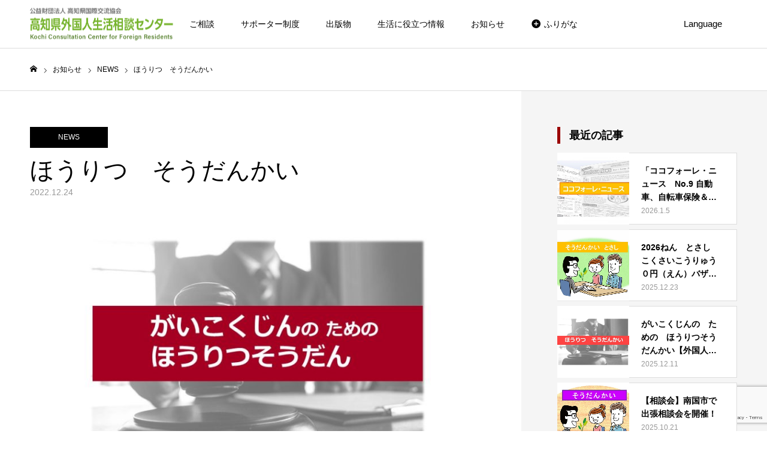

--- FILE ---
content_type: text/html; charset=UTF-8
request_url: https://kccfr.jp/houritsusoudan-yasashii-201202/
body_size: 17020
content:
<!DOCTYPE html>
<html class="pc" lang="ja">
<head prefix="og: http://ogp.me/ns# fb: http://ogp.me/ns/fb#">
<meta charset="UTF-8">
<!--[if IE]><meta http-equiv="X-UA-Compatible" content="IE=edge"><![endif]-->
<meta name="viewport" content="width=device-width">
<meta name="format-detection" content="telephone=no">
<title>ほうりつ　そうだんかい | 高知県外国人生活相談センター</title>
<meta name="description" content="＜やさしい　にほんご＞法律相談週間（ほうりつ　そうだん　しゅうかん）2023ねん2がつ 27にち（げつようび）～　3がつ　4にち（どようび）　無料(むりょう)です。">
<link rel="pingback" href="https://kccfr.jp/xmlrpc.php">
<link rel="alternate" hreflang="ja" href="https://kccfr.jp/" >
<link rel="alternate" hreflang="en" href="https://kccfr.jp/en/" >
<link rel="alternate" hreflang="zh" href="https://kccfr.jp/cn/" >
<link rel="alternate" hreflang="ko" href="http://kccfr.jp/kr/" >
<link rel="alternate" hreflang="id" href="https://kccfr.jp/id/" >
<link rel="alternate" hreflang="vi" href="https://kccfr.jp/vn/" >
<meta name='robots' content='max-image-preview:large' />
<meta property="og:type" content="article">
<meta property="og:url" content="https://kccfr.jp/houritsusoudan-yasashii-201202/">
<meta property="og:title" content="ほうりつ　そうだんかい &#8211; 高知県外国人生活相談センター">
<meta property="og:description" content="＜やさしい　にほんご＞法律相談週間（ほうりつ　そうだん　しゅうかん）2023ねん2がつ 27にち（げつようび）～　3がつ　4にち（どようび）　無料(むりょう)です。">
<meta property="og:site_name" content="高知県外国人生活相談センター">
<meta property="og:image" content="https://kccfr.jp/wp-content/uploads/2022/12/a3f278da4b69d409ebf26442bff4d3be.jpg">
<meta property="og:image:secure_url" content="https://kccfr.jp/wp-content/uploads/2022/12/a3f278da4b69d409ebf26442bff4d3be.jpg"> 
<meta property="og:image:width" content="960"> 
<meta property="og:image:height" content="720">
<meta name="twitter:card" content="summary">
<meta name="twitter:title" content="ほうりつ　そうだんかい &#8211; 高知県外国人生活相談センター">
<meta property="twitter:description" content="＜やさしい　にほんご＞法律相談週間（ほうりつ　そうだん　しゅうかん）2023ねん2がつ 27にち（げつようび）～　3がつ　4にち（どようび）　無料(むりょう)です。">
<meta name="twitter:image:src" content="https://kccfr.jp/wp-content/uploads/2022/12/a3f278da4b69d409ebf26442bff4d3be-450x450.jpg">
<!-- Global site tag (gtag.js) - Google Analytics -->
<script async src="https://www.googletagmanager.com/gtag/js?id=UA-139980880-2"></script>
<script>
  window.dataLayer = window.dataLayer || [];
  function gtag(){dataLayer.push(arguments);}
  gtag("js", new Date());

  gtag("config", "UA-139980880-2");
</script>
	<link rel="alternate" type="application/rss+xml" title="高知県外国人生活相談センター &raquo; フィード" href="https://kccfr.jp/feed/" />
<link rel="alternate" type="application/rss+xml" title="高知県外国人生活相談センター &raquo; コメントフィード" href="https://kccfr.jp/comments/feed/" />
<link rel="alternate" type="application/rss+xml" title="高知県外国人生活相談センター &raquo; ほうりつ　そうだんかい のコメントのフィード" href="https://kccfr.jp/houritsusoudan-yasashii-201202/feed/" />
<link rel="alternate" title="oEmbed (JSON)" type="application/json+oembed" href="https://kccfr.jp/wp-json/oembed/1.0/embed?url=https%3A%2F%2Fkccfr.jp%2Fhouritsusoudan-yasashii-201202%2F" />
<link rel="alternate" title="oEmbed (XML)" type="text/xml+oembed" href="https://kccfr.jp/wp-json/oembed/1.0/embed?url=https%3A%2F%2Fkccfr.jp%2Fhouritsusoudan-yasashii-201202%2F&#038;format=xml" />
<style id='wp-img-auto-sizes-contain-inline-css' type='text/css'>
img:is([sizes=auto i],[sizes^="auto," i]){contain-intrinsic-size:3000px 1500px}
/*# sourceURL=wp-img-auto-sizes-contain-inline-css */
</style>
<link rel='stylesheet' id='style-css' href='https://kccfr.jp/wp-content/themes/toki_tcd069/style.css?ver=1.4.2' type='text/css' media='all' />
<style id='wp-block-library-inline-css' type='text/css'>
:root{--wp-block-synced-color:#7a00df;--wp-block-synced-color--rgb:122,0,223;--wp-bound-block-color:var(--wp-block-synced-color);--wp-editor-canvas-background:#ddd;--wp-admin-theme-color:#007cba;--wp-admin-theme-color--rgb:0,124,186;--wp-admin-theme-color-darker-10:#006ba1;--wp-admin-theme-color-darker-10--rgb:0,107,160.5;--wp-admin-theme-color-darker-20:#005a87;--wp-admin-theme-color-darker-20--rgb:0,90,135;--wp-admin-border-width-focus:2px}@media (min-resolution:192dpi){:root{--wp-admin-border-width-focus:1.5px}}.wp-element-button{cursor:pointer}:root .has-very-light-gray-background-color{background-color:#eee}:root .has-very-dark-gray-background-color{background-color:#313131}:root .has-very-light-gray-color{color:#eee}:root .has-very-dark-gray-color{color:#313131}:root .has-vivid-green-cyan-to-vivid-cyan-blue-gradient-background{background:linear-gradient(135deg,#00d084,#0693e3)}:root .has-purple-crush-gradient-background{background:linear-gradient(135deg,#34e2e4,#4721fb 50%,#ab1dfe)}:root .has-hazy-dawn-gradient-background{background:linear-gradient(135deg,#faaca8,#dad0ec)}:root .has-subdued-olive-gradient-background{background:linear-gradient(135deg,#fafae1,#67a671)}:root .has-atomic-cream-gradient-background{background:linear-gradient(135deg,#fdd79a,#004a59)}:root .has-nightshade-gradient-background{background:linear-gradient(135deg,#330968,#31cdcf)}:root .has-midnight-gradient-background{background:linear-gradient(135deg,#020381,#2874fc)}:root{--wp--preset--font-size--normal:16px;--wp--preset--font-size--huge:42px}.has-regular-font-size{font-size:1em}.has-larger-font-size{font-size:2.625em}.has-normal-font-size{font-size:var(--wp--preset--font-size--normal)}.has-huge-font-size{font-size:var(--wp--preset--font-size--huge)}.has-text-align-center{text-align:center}.has-text-align-left{text-align:left}.has-text-align-right{text-align:right}.has-fit-text{white-space:nowrap!important}#end-resizable-editor-section{display:none}.aligncenter{clear:both}.items-justified-left{justify-content:flex-start}.items-justified-center{justify-content:center}.items-justified-right{justify-content:flex-end}.items-justified-space-between{justify-content:space-between}.screen-reader-text{border:0;clip-path:inset(50%);height:1px;margin:-1px;overflow:hidden;padding:0;position:absolute;width:1px;word-wrap:normal!important}.screen-reader-text:focus{background-color:#ddd;clip-path:none;color:#444;display:block;font-size:1em;height:auto;left:5px;line-height:normal;padding:15px 23px 14px;text-decoration:none;top:5px;width:auto;z-index:100000}html :where(.has-border-color){border-style:solid}html :where([style*=border-top-color]){border-top-style:solid}html :where([style*=border-right-color]){border-right-style:solid}html :where([style*=border-bottom-color]){border-bottom-style:solid}html :where([style*=border-left-color]){border-left-style:solid}html :where([style*=border-width]){border-style:solid}html :where([style*=border-top-width]){border-top-style:solid}html :where([style*=border-right-width]){border-right-style:solid}html :where([style*=border-bottom-width]){border-bottom-style:solid}html :where([style*=border-left-width]){border-left-style:solid}html :where(img[class*=wp-image-]){height:auto;max-width:100%}:where(figure){margin:0 0 1em}html :where(.is-position-sticky){--wp-admin--admin-bar--position-offset:var(--wp-admin--admin-bar--height,0px)}@media screen and (max-width:600px){html :where(.is-position-sticky){--wp-admin--admin-bar--position-offset:0px}}

/*# sourceURL=wp-block-library-inline-css */
</style><style id='global-styles-inline-css' type='text/css'>
:root{--wp--preset--aspect-ratio--square: 1;--wp--preset--aspect-ratio--4-3: 4/3;--wp--preset--aspect-ratio--3-4: 3/4;--wp--preset--aspect-ratio--3-2: 3/2;--wp--preset--aspect-ratio--2-3: 2/3;--wp--preset--aspect-ratio--16-9: 16/9;--wp--preset--aspect-ratio--9-16: 9/16;--wp--preset--color--black: #000000;--wp--preset--color--cyan-bluish-gray: #abb8c3;--wp--preset--color--white: #ffffff;--wp--preset--color--pale-pink: #f78da7;--wp--preset--color--vivid-red: #cf2e2e;--wp--preset--color--luminous-vivid-orange: #ff6900;--wp--preset--color--luminous-vivid-amber: #fcb900;--wp--preset--color--light-green-cyan: #7bdcb5;--wp--preset--color--vivid-green-cyan: #00d084;--wp--preset--color--pale-cyan-blue: #8ed1fc;--wp--preset--color--vivid-cyan-blue: #0693e3;--wp--preset--color--vivid-purple: #9b51e0;--wp--preset--gradient--vivid-cyan-blue-to-vivid-purple: linear-gradient(135deg,rgb(6,147,227) 0%,rgb(155,81,224) 100%);--wp--preset--gradient--light-green-cyan-to-vivid-green-cyan: linear-gradient(135deg,rgb(122,220,180) 0%,rgb(0,208,130) 100%);--wp--preset--gradient--luminous-vivid-amber-to-luminous-vivid-orange: linear-gradient(135deg,rgb(252,185,0) 0%,rgb(255,105,0) 100%);--wp--preset--gradient--luminous-vivid-orange-to-vivid-red: linear-gradient(135deg,rgb(255,105,0) 0%,rgb(207,46,46) 100%);--wp--preset--gradient--very-light-gray-to-cyan-bluish-gray: linear-gradient(135deg,rgb(238,238,238) 0%,rgb(169,184,195) 100%);--wp--preset--gradient--cool-to-warm-spectrum: linear-gradient(135deg,rgb(74,234,220) 0%,rgb(151,120,209) 20%,rgb(207,42,186) 40%,rgb(238,44,130) 60%,rgb(251,105,98) 80%,rgb(254,248,76) 100%);--wp--preset--gradient--blush-light-purple: linear-gradient(135deg,rgb(255,206,236) 0%,rgb(152,150,240) 100%);--wp--preset--gradient--blush-bordeaux: linear-gradient(135deg,rgb(254,205,165) 0%,rgb(254,45,45) 50%,rgb(107,0,62) 100%);--wp--preset--gradient--luminous-dusk: linear-gradient(135deg,rgb(255,203,112) 0%,rgb(199,81,192) 50%,rgb(65,88,208) 100%);--wp--preset--gradient--pale-ocean: linear-gradient(135deg,rgb(255,245,203) 0%,rgb(182,227,212) 50%,rgb(51,167,181) 100%);--wp--preset--gradient--electric-grass: linear-gradient(135deg,rgb(202,248,128) 0%,rgb(113,206,126) 100%);--wp--preset--gradient--midnight: linear-gradient(135deg,rgb(2,3,129) 0%,rgb(40,116,252) 100%);--wp--preset--font-size--small: 13px;--wp--preset--font-size--medium: 20px;--wp--preset--font-size--large: 36px;--wp--preset--font-size--x-large: 42px;--wp--preset--spacing--20: 0.44rem;--wp--preset--spacing--30: 0.67rem;--wp--preset--spacing--40: 1rem;--wp--preset--spacing--50: 1.5rem;--wp--preset--spacing--60: 2.25rem;--wp--preset--spacing--70: 3.38rem;--wp--preset--spacing--80: 5.06rem;--wp--preset--shadow--natural: 6px 6px 9px rgba(0, 0, 0, 0.2);--wp--preset--shadow--deep: 12px 12px 50px rgba(0, 0, 0, 0.4);--wp--preset--shadow--sharp: 6px 6px 0px rgba(0, 0, 0, 0.2);--wp--preset--shadow--outlined: 6px 6px 0px -3px rgb(255, 255, 255), 6px 6px rgb(0, 0, 0);--wp--preset--shadow--crisp: 6px 6px 0px rgb(0, 0, 0);}:where(.is-layout-flex){gap: 0.5em;}:where(.is-layout-grid){gap: 0.5em;}body .is-layout-flex{display: flex;}.is-layout-flex{flex-wrap: wrap;align-items: center;}.is-layout-flex > :is(*, div){margin: 0;}body .is-layout-grid{display: grid;}.is-layout-grid > :is(*, div){margin: 0;}:where(.wp-block-columns.is-layout-flex){gap: 2em;}:where(.wp-block-columns.is-layout-grid){gap: 2em;}:where(.wp-block-post-template.is-layout-flex){gap: 1.25em;}:where(.wp-block-post-template.is-layout-grid){gap: 1.25em;}.has-black-color{color: var(--wp--preset--color--black) !important;}.has-cyan-bluish-gray-color{color: var(--wp--preset--color--cyan-bluish-gray) !important;}.has-white-color{color: var(--wp--preset--color--white) !important;}.has-pale-pink-color{color: var(--wp--preset--color--pale-pink) !important;}.has-vivid-red-color{color: var(--wp--preset--color--vivid-red) !important;}.has-luminous-vivid-orange-color{color: var(--wp--preset--color--luminous-vivid-orange) !important;}.has-luminous-vivid-amber-color{color: var(--wp--preset--color--luminous-vivid-amber) !important;}.has-light-green-cyan-color{color: var(--wp--preset--color--light-green-cyan) !important;}.has-vivid-green-cyan-color{color: var(--wp--preset--color--vivid-green-cyan) !important;}.has-pale-cyan-blue-color{color: var(--wp--preset--color--pale-cyan-blue) !important;}.has-vivid-cyan-blue-color{color: var(--wp--preset--color--vivid-cyan-blue) !important;}.has-vivid-purple-color{color: var(--wp--preset--color--vivid-purple) !important;}.has-black-background-color{background-color: var(--wp--preset--color--black) !important;}.has-cyan-bluish-gray-background-color{background-color: var(--wp--preset--color--cyan-bluish-gray) !important;}.has-white-background-color{background-color: var(--wp--preset--color--white) !important;}.has-pale-pink-background-color{background-color: var(--wp--preset--color--pale-pink) !important;}.has-vivid-red-background-color{background-color: var(--wp--preset--color--vivid-red) !important;}.has-luminous-vivid-orange-background-color{background-color: var(--wp--preset--color--luminous-vivid-orange) !important;}.has-luminous-vivid-amber-background-color{background-color: var(--wp--preset--color--luminous-vivid-amber) !important;}.has-light-green-cyan-background-color{background-color: var(--wp--preset--color--light-green-cyan) !important;}.has-vivid-green-cyan-background-color{background-color: var(--wp--preset--color--vivid-green-cyan) !important;}.has-pale-cyan-blue-background-color{background-color: var(--wp--preset--color--pale-cyan-blue) !important;}.has-vivid-cyan-blue-background-color{background-color: var(--wp--preset--color--vivid-cyan-blue) !important;}.has-vivid-purple-background-color{background-color: var(--wp--preset--color--vivid-purple) !important;}.has-black-border-color{border-color: var(--wp--preset--color--black) !important;}.has-cyan-bluish-gray-border-color{border-color: var(--wp--preset--color--cyan-bluish-gray) !important;}.has-white-border-color{border-color: var(--wp--preset--color--white) !important;}.has-pale-pink-border-color{border-color: var(--wp--preset--color--pale-pink) !important;}.has-vivid-red-border-color{border-color: var(--wp--preset--color--vivid-red) !important;}.has-luminous-vivid-orange-border-color{border-color: var(--wp--preset--color--luminous-vivid-orange) !important;}.has-luminous-vivid-amber-border-color{border-color: var(--wp--preset--color--luminous-vivid-amber) !important;}.has-light-green-cyan-border-color{border-color: var(--wp--preset--color--light-green-cyan) !important;}.has-vivid-green-cyan-border-color{border-color: var(--wp--preset--color--vivid-green-cyan) !important;}.has-pale-cyan-blue-border-color{border-color: var(--wp--preset--color--pale-cyan-blue) !important;}.has-vivid-cyan-blue-border-color{border-color: var(--wp--preset--color--vivid-cyan-blue) !important;}.has-vivid-purple-border-color{border-color: var(--wp--preset--color--vivid-purple) !important;}.has-vivid-cyan-blue-to-vivid-purple-gradient-background{background: var(--wp--preset--gradient--vivid-cyan-blue-to-vivid-purple) !important;}.has-light-green-cyan-to-vivid-green-cyan-gradient-background{background: var(--wp--preset--gradient--light-green-cyan-to-vivid-green-cyan) !important;}.has-luminous-vivid-amber-to-luminous-vivid-orange-gradient-background{background: var(--wp--preset--gradient--luminous-vivid-amber-to-luminous-vivid-orange) !important;}.has-luminous-vivid-orange-to-vivid-red-gradient-background{background: var(--wp--preset--gradient--luminous-vivid-orange-to-vivid-red) !important;}.has-very-light-gray-to-cyan-bluish-gray-gradient-background{background: var(--wp--preset--gradient--very-light-gray-to-cyan-bluish-gray) !important;}.has-cool-to-warm-spectrum-gradient-background{background: var(--wp--preset--gradient--cool-to-warm-spectrum) !important;}.has-blush-light-purple-gradient-background{background: var(--wp--preset--gradient--blush-light-purple) !important;}.has-blush-bordeaux-gradient-background{background: var(--wp--preset--gradient--blush-bordeaux) !important;}.has-luminous-dusk-gradient-background{background: var(--wp--preset--gradient--luminous-dusk) !important;}.has-pale-ocean-gradient-background{background: var(--wp--preset--gradient--pale-ocean) !important;}.has-electric-grass-gradient-background{background: var(--wp--preset--gradient--electric-grass) !important;}.has-midnight-gradient-background{background: var(--wp--preset--gradient--midnight) !important;}.has-small-font-size{font-size: var(--wp--preset--font-size--small) !important;}.has-medium-font-size{font-size: var(--wp--preset--font-size--medium) !important;}.has-large-font-size{font-size: var(--wp--preset--font-size--large) !important;}.has-x-large-font-size{font-size: var(--wp--preset--font-size--x-large) !important;}
/*# sourceURL=global-styles-inline-css */
</style>

<style id='classic-theme-styles-inline-css' type='text/css'>
/*! This file is auto-generated */
.wp-block-button__link{color:#fff;background-color:#32373c;border-radius:9999px;box-shadow:none;text-decoration:none;padding:calc(.667em + 2px) calc(1.333em + 2px);font-size:1.125em}.wp-block-file__button{background:#32373c;color:#fff;text-decoration:none}
/*# sourceURL=/wp-includes/css/classic-themes.min.css */
</style>
<link rel='stylesheet' id='contact-form-7-css' href='https://kccfr.jp/wp-content/plugins/contact-form-7/includes/css/styles.css?ver=6.1.4' type='text/css' media='all' />
<link rel='stylesheet' id='tcd-maps-css' href='https://kccfr.jp/wp-content/plugins/tcd-google-maps/admin.css?ver=6.9' type='text/css' media='all' />
<script type="text/javascript" src="https://kccfr.jp/wp-includes/js/jquery/jquery.min.js?ver=3.7.1" id="jquery-core-js"></script>
<script type="text/javascript" src="https://kccfr.jp/wp-includes/js/jquery/jquery-migrate.min.js?ver=3.4.1" id="jquery-migrate-js"></script>
<link rel="https://api.w.org/" href="https://kccfr.jp/wp-json/" /><link rel="alternate" title="JSON" type="application/json" href="https://kccfr.jp/wp-json/wp/v2/posts/3439" /><link rel="canonical" href="https://kccfr.jp/houritsusoudan-yasashii-201202/" />
<link rel='shortlink' href='https://kccfr.jp/?p=3439' />

<link rel="stylesheet" href="https://kccfr.jp/wp-content/themes/toki_tcd069/css/design-plus.css?ver=1.4.2">
<link rel="stylesheet" href="https://kccfr.jp/wp-content/themes/toki_tcd069/css/sns-botton.css?ver=1.4.2">
<link rel="stylesheet" media="screen and (max-width:1230px)" href="https://kccfr.jp/wp-content/themes/toki_tcd069/css/responsive.css?ver=1.4.2">
<link rel="stylesheet" media="screen and (max-width:1230px)" href="https://kccfr.jp/wp-content/themes/toki_tcd069/css/footer-bar.css?ver=1.4.2">

<script src="https://kccfr.jp/wp-content/themes/toki_tcd069/js/jquery.easing.1.4.js?ver=1.4.2"></script>
<script src="https://kccfr.jp/wp-content/themes/toki_tcd069/js/jscript.js?ver=1.4.2"></script>
<script src="https://kccfr.jp/wp-content/themes/toki_tcd069/js/comment.js?ver=1.4.2"></script>

<link rel="stylesheet" href="https://kccfr.jp/wp-content/themes/toki_tcd069/js/perfect-scrollbar.css?ver=1.4.2">
<script src="https://kccfr.jp/wp-content/themes/toki_tcd069/js/perfect-scrollbar.min.js?ver=1.4.2"></script>

<script src="https://kccfr.jp/wp-content/themes/toki_tcd069/js/jquery.cookie.js?ver=1.4.2"></script>


<style type="text/css">

body, input, textarea { font-family: Arial, "Hiragino Kaku Gothic ProN", "ヒラギノ角ゴ ProN W3", "メイリオ", Meiryo, sans-serif; }

.rich_font, .p-vertical { font-family: Arial, "Hiragino Kaku Gothic ProN", "ヒラギノ角ゴ ProN W3", "メイリオ", Meiryo, sans-serif; }

.rich_font_type1 { font-family: Arial, "Hiragino Kaku Gothic ProN", "ヒラギノ角ゴ ProN W3", "メイリオ", Meiryo, sans-serif; }
.rich_font_type2 { font-family: "Hiragino Sans", "ヒラギノ角ゴ ProN", "Hiragino Kaku Gothic ProN", "游ゴシック", YuGothic, "メイリオ", Meiryo, sans-serif; font-weight:500; }
.rich_font_type3 { font-family: "Times New Roman" , "游明朝" , "Yu Mincho" , "游明朝体" , "YuMincho" , "ヒラギノ明朝 Pro W3" , "Hiragino Mincho Pro" , "HiraMinProN-W3" , "HGS明朝E" , "ＭＳ Ｐ明朝" , "MS PMincho" , serif; font-weight:500; }

.megamenu_shop_category { background:#000000; }
.megamenu_shop_category a, .megamenu_shop_category .headline h3 a { color:#ffffff !important; }
.megamenu_shop_category .headline h3 a { background:#76b32d; }
.megamenu_shop_category .headline h3 a:hover { color:rgba(255,255,255,0.8) !important; }
.megamenu_post_list { background:#000000; }
.megamenu_post_list a { background:#222222; color:#ffffff !important; }
.megamenu_post_list a:hover { background:#444444; color:#ffffff !important; }
#footer_menu_area { background:url(https://kccfr.jp/wp-content/uploads/2019/05/82fc632addf6a00288decd7830f649c0.jpg) no-repeat center center; background-size:cover; }
#footer_menu_area, #footer_menu_area a { color:#FFFFFF; }
#footer_menu_area:before { background:rgba(118,179,45,0.9); }
#footer_bottom { background:#222222; color:#FFFFFF; }
#footer_bottom a { color:#FFFFFF; }
#footer_menu_area_inner, .footer_menu { border-color:rgba(255,255,255,0.2); }
@media screen and (max-width:950px) {
  #footer_menu_area, #footer_bottom { background:#76b32d; }
  #copyright { background:#000000; }
}
#page_header .title { font-size:46px; color:#FFFFFF; }
#archive_catch .catch { font-size:30px; color:#000000; }
#archive_catch .desc { font-size:16px; color:#000000; }
#blog_list .title_area .title { font-size:16px; }
#post_title_area .title { font-size:40px; }
#article .post_content { font-size:16px; }
#related_post .headline { font-size:18px; }
@media screen and (max-width:750px) {
  #page_header .title { font-size:24px; }
  #archive_catch .catch { font-size:20px; }
  #archive_catch .desc { font-size:14px; }
  #blog_list .title_area .title { font-size:13px; }
  #post_title_area .title { font-size:20px; }
  #article .post_content { font-size:13px; }
  #related_post .headline { font-size:15px; }
}

.author_profile a.avatar img, .animate_image img, .animate_background .image {
  width:100%; height:auto;
  -webkit-transition: transform  0.75s ease;
  transition: transform  0.75s ease;
}
.author_profile a.avatar:hover img, .animate_image:hover img, .animate_background:hover .image {
  -webkit-transform: scale(1.1);
  transform: scale(1.1);
}




a { color:#000; }

#header_news .date {
  color: #76b32d;
}

#page_header .tab, #blog_list .category a:hover, #post_title_area .category a:hover, #return_top a, #comment_tab li a:hover, #comment_tab li.active a, #comment_header #comment_closed p, #submit_comment:hover, #p_readmore .button:hover,
#wp-calendar td a:hover, #post_pagination p, #post_pagination a:hover, .page_navi span.current, .page_navi a:hover, .c-pw__btn:hover, body.single-shop #page_header .category a:hover, .pc #header_lang.type1 li a:before {
  background-color: #76b32d !important;
}

.page_navi span.current, .page_navi a:hover, #guest_info input:focus, #comment_textarea textarea:focus, #post_pagination p, #post_pagination a:hover, .c-pw__box-input:focus {
  border-color: #76b32d !important;
}

#comment_tab li.active a:after, #comment_header #comment_closed p:after { border-color:#76b32d transparent transparent transparent; }


#footer a:hover, #footer_menu_area a:hover, #header_post_link a:hover:before, #blog_list .link:hover .title_area .title, #bread_crumb li.home a:hover:after, .tcd_category_list li a:hover, #footer_social_link li a:hover:before, .author_profile .author_link li a:hover:before, #bread_crumb a:hover, .cardlink_title a:hover,
  .pc #global_menu > ul > li > a:hover, .pc #global_menu > ul > li.active > a, .pc #global_menu > ul > li.current-menu-item > a, .pc .home #global_menu > ul > li.current-menu-item > a:hover, .pc #global_menu > ul > li.active_button > a,
    #header_lang_button:hover:before, #header_lang_button.active:before, .pc #header_lang.type1 li a:hover, .pc #header_lang.type1 li a, #menu_button:hover:before, #index_logo a:hover, #header_logo a:hover,
      #searchform .submit_button:hover:before, #recent_news a.link:hover, #recent_news .link:hover:after, .styled_post_list1 a:hover .title_area, .styled_post_list1 a:hover .date, .styled_post_list2 a:hover .title_area, .styled_post_list2 a:hover .date, .styled_post_list3 a:hover .title_area, .styled_post_list3 a:hover .date, .tcd_category_list a:hover, .tcd_category_list .child_menu_button:hover, .p-dropdown__title:hover:after, .p-dropdown__list li a:hover {
        color: #56802d !important;
}

.post_content a { color: #2572b8; }
.post_content a:hover { color:#314559; }
#blog_list .category a, #post_title_area .category a { background:#000000; color:#FFFFFF; }

#header { background:rgba(255,255,255,1); }
#header_logo a, .pc #header_lang.type1 a.active_site, .pc #header_lang.type2 > ul > li > a { color:#000000 !important; }
#header_logo a:hover, .pc #header_lang.type1 a:hover, .pc #header_lang.type2 > ul > li > a:hover, .pc #header_lang a.active_site { color:#314559; }
.pc #global_menu > ul > li > a, .pc .home #global_menu > ul > li.current-menu-item > a { color:#000000 !important; }
.pc #global_menu > ul > li > a:after, #find_menu ol li a:after { background:#76b32d; }
.pc #global_menu ul ul a, .pc #header_lang.type2 ul ul a { color:#ffffff; background-color:#000000; }
.pc #global_menu ul ul a:hover, .pc #header_lang.type2 ul ul a:hover { color:#ffffff; background-color:#76b32d; }
.mobile #mobile_menu, .mobile #mobile_lang { background:#222222; }
.mobile #global_menu a, .mobile #header_lang a { color:#ffffff; background:#222222; }
.mobile #global_menu a:hover, .mobile #header_lang a:hover, #mobile_menu .close_button:hover, #mobile_lang .close_button:hover, #mobile_menu #global_menu .child_menu_button:hover { color:#ffffff; background:#76b32d; }
.pc .header_fix #header {
  background:rgba(255,255,255,1);
}
.pc .header_fix #header:hover {
  background:rgba(255,255,255,1);
}
.header_fix #header_logo a, .pc .header_fix #header_lang.type1 a.active_site, .pc .header_fix #header_lang.type2 > ul > li > a { color:#000000 !important; }
.pc .header_fix #global_menu > ul > li > a { color:#000000; }
.pc .header_fix #global_menu > ul > li > a:after { background:#76b32d; }


#index_logo img {max-width:80%; height:auto;}
#index_lang li.active {display:none !important;}
#index_lang.type2 ul li {margin-right:0!important;}
#index_lang.type2 ul li:nth-child(2n) {margin-right:14px !important;}
.a2a_floating_style {z-index:1000 !important;}
body.page .post_content {font-size:16px;}
.menuFuriganaIcon a:before {font-family:'design_plus'; content:'\e147'; line-height:1; font-size:125%; position:relative; top:2px; margin-right:4px;}
#header_carousel .image {background:none;}
.post_content .homeFreeCont_btn a.q_button {background-color:#f5ad19;}
.post_content .homeFreeCont_btn a.q_button:hover {background-color:#b38648;}
.post_content .homeFreeCont_heading {margin-bottom:1em; text-align:center; line-height:1.6; font-size:22px; font-weight:400;}
.post_content .homeFreeCont table {margin:3em auto; width:100%; max-width:800px;}
.post_content .homeFreeCont_btn {margin-top:3em; text-align:center;}
.post_content .homeFreeCont_btn a {margin:10px;}
.post_content .homeFreeCont_btn a .dpIcon {font-family:'design_plus'; font-size:150%; position:relative; top:4px; left:-0.5em;line-height:1;}
@media screen and (max-width:750px) {
  body.page .post_content {font-size:13px;}
  .post_content .homeFreeCont {font-size:13px;}
  .post_content .homeFreeCont_heading {font-size:16px;}
  .post_content .homeFreeCont_btn {margin-top:2em;}
  .post_content .homeFreeCont_btn a {margin:10px 0;}
}
</style>


</head>
<body id="body" class="wp-singular post-template-default single single-post postid-3439 single-format-standard wp-theme-toki_tcd069 color_type2">



<div id="container">

 <div id="header">
  <div id="header_inner">
   <div id="header_logo">
    
<h2 class="logo">
 <a href="https://kccfr.jp/" title="高知県外国人生活相談センター">
    <img class="pc_logo_image" src="https://kccfr.jp/wp-content/uploads/2019/05/02d7ad415a5c1c0faa565f4b2985da29.png?1768827186" alt="高知県外国人生活相談センター" title="高知県外国人生活相談センター" width="239" height="55" />
      <img class="mobile_logo_image" src="https://kccfr.jp/wp-content/uploads/2019/05/2129416ec99a551d2e09c535f53844c6.png?1768827186" alt="高知県外国人生活相談センター" title="高知県外国人生活相談センター" width="174" height="40" />
   </a>
</h2>

   </div>
      <div id="global_menu">
    <ul id="menu-global-menu-header" class="menu"><li id="menu-item-4281" class="menu-item menu-item-type-post_type menu-item-object-page menu-item-has-children menu-item-4281"><a href="https://kccfr.jp/consultation/">ご相談</a>
<ul class="sub-menu">
	<li id="menu-item-4287" class="menu-item menu-item-type-custom menu-item-object-custom menu-item-4287"><a href="https://kccfr.jp/consultation-mailform/">相談フォーム</a></li>
	<li id="menu-item-4288" class="menu-item menu-item-type-custom menu-item-object-custom menu-item-4288"><a href="https://kccfr.jp/consultation/#consultation-1">出張相談会</a></li>
	<li id="menu-item-4289" class="menu-item menu-item-type-custom menu-item-object-custom menu-item-4289"><a href="https://kccfr.jp/consultation/#consultation-2">法律相談会</a></li>
	<li id="menu-item-4290" class="menu-item menu-item-type-custom menu-item-object-custom menu-item-4290"><a href="https://kccfr.jp/consultation/#consultation-3">法テラス指定相談場所</a></li>
	<li id="menu-item-4291" class="menu-item menu-item-type-custom menu-item-object-custom menu-item-4291"><a href="https://kccfr.jp/consultation/#consultation-4">オンライン相談</a></li>
	<li id="menu-item-4292" class="menu-item menu-item-type-custom menu-item-object-custom menu-item-4292"><a href="https://kccfr.jp/consultation/#consultation-5">事業所訪問</a></li>
</ul>
</li>
<li id="menu-item-4286" class="menu-item menu-item-type-post_type menu-item-object-page menu-item-4286"><a href="https://kccfr.jp/supporter-program/">サポーター制度</a></li>
<li id="menu-item-4285" class="menu-item menu-item-type-post_type menu-item-object-page menu-item-4285"><a href="https://kccfr.jp/publications/">出版物</a></li>
<li id="menu-item-115" class="menu-item menu-item-type-post_type menu-item-object-page menu-item-115"><a href="https://kccfr.jp/useful/">生活に役立つ情報</a></li>
<li id="menu-item-118" class="menu-item menu-item-type-post_type menu-item-object-page current_page_parent menu-item-has-children menu-item-118"><a href="https://kccfr.jp/posts/">お知らせ</a>
<ul class="sub-menu">
	<li id="menu-item-4283" class="menu-item menu-item-type-custom menu-item-object-custom menu-item-4283"><a href="https://kccfr.jp/category/job-info/">求人情報</a></li>
	<li id="menu-item-4282" class="menu-item menu-item-type-custom menu-item-object-custom menu-item-4282"><a href="https://kccfr.jp/category/houritsu/">法律相談</a></li>
	<li id="menu-item-4284" class="menu-item menu-item-type-custom menu-item-object-custom menu-item-4284"><a href="https://kccfr.jp/category/soudankai/">出張相談</a></li>
</ul>
</li>
<li id="menu-item-246" class="menuFuriganaIcon menu-item menu-item-type-custom menu-item-object-custom menu-item-246"><a target="_blank" href="http://trans.hiragana.jp/ruby/https://kccfr.jp/">ふりがな</a></li>
</ul>   </div>
   <a href="#" id="menu_button"><span>メニュー</span></a>
         <a href="#" id="header_lang_button"><span>メニュー</span></a>
      <div id="header_lang" class="type2">
    <ul class="clearfix">
          <li>
      <a class="clearfix active_site" href="https://kccfr.jp?welcome=hide">
              <span class="name">Language</span>
      </a>
      <ul>
                     <li>
        <a class="clearfix non_active_site" href="https://kccfr.jp/?welcome=hide" target="_blank">
                  <span class="name">日本語</span>
        </a>
       </li>
                     <li>
        <a class="clearfix non_active_site" href="https://kccfr.jp/en/?welcome=hide" target="_blank">
                  <span class="name">English</span>
        </a>
       </li>
                     <li>
        <a class="clearfix non_active_site" href="https://kccfr.jp/cn/?welcome=hide" target="_blank">
                  <span class="name">中文</span>
        </a>
       </li>
                     <li>
        <a class="clearfix non_active_site" href="http://kccfr.jp/kr/?welcome=hide" target="_blank">
                  <span class="name">한국어</span>
        </a>
       </li>
                     <li>
        <a class="clearfix non_active_site" href="https://kccfr.jp/id/?welcome=hide" target="_blank">
                  <span class="name">Bahasa Indonesia</span>
        </a>
       </li>
                     <li>
        <a class="clearfix non_active_site" href="https://kccfr.jp/vn/?welcome=hide" target="_blank">
                  <span class="name">Tiếng Việt</span>
        </a>
       </li>
                    </ul>
     </li>
    </ul>
   </div>
        </div>
 </div><!-- END #header -->

 
 
 
<div id="bread_crumb">

<ul class="clearfix" itemscope itemtype="http://schema.org/BreadcrumbList">
 <li itemprop="itemListElement" itemscope itemtype="http://schema.org/ListItem" class="home"><a itemprop="item" href="https://kccfr.jp/"><span itemprop="name">ホーム</span></a><meta itemprop="position" content="1"></li>
 <li itemprop="itemListElement" itemscope itemtype="http://schema.org/ListItem"><a itemprop="item" href="https://kccfr.jp/posts/"><span itemprop="name">お知らせ</span></a><meta itemprop="position" content="2"></li>
 <li class="category" itemprop="itemListElement" itemscope itemtype="http://schema.org/ListItem">
    <a itemprop="item" href="https://kccfr.jp/category/news/"><span itemprop="name">NEWS</span></a>
    <meta itemprop="position" content="3">
 </li>
 <li class="last" itemprop="itemListElement" itemscope itemtype="http://schema.org/ListItem"><span itemprop="name">ほうりつ　そうだんかい</span><meta itemprop="position" content="4"></li>
</ul>

</div>

<div id="main_contents" class="clearfix">

 <div id="main_col" class="clearfix">

 
 <article id="article">

  <div id="post_title_area">
   <p class="category"><a href="https://kccfr.jp/category/news/" rel="category tag">NEWS</a></p>   <h1 class="title rich_font entry-title">ほうりつ　そうだんかい</h1>
   <p class="date"><time class="entry-date updated" datetime="2022-12-24T13:19:07+09:00">2022.12.24</time></p>  </div>

  
    <div id="post_image">
   <img width="800" height="480" src="https://kccfr.jp/wp-content/uploads/2022/12/a3f278da4b69d409ebf26442bff4d3be-800x480.jpg" class="attachment-size5 size-size5 wp-post-image" alt="" decoding="async" fetchpriority="high" />  </div>
  
  
  
  
  
    <div class="post_content clearfix">
   <p><strong>＜やさしい　にほんご＞</strong></p>
<table style="border-collapse: collapse;width: 100%">
<tbody>
<tr>
<td style="width: 100%"><span style="font-size: 18pt;color: #0000ff"><strong>法律相談週間（ほうりつ　そうだん　しゅうかん）</strong></span><br />
<span style="font-size: 14pt"><strong>2023ねん</strong></span><br />
<span style="font-size: 14pt"><strong>2がつ 27にち（</strong></span><span style="font-size: 14pt"><strong>げつようび）～　3がつ　4にち（どようび）　</strong></span><br />
<strong><span style="font-size: 12pt"><span style="font-size: 14pt"><span style="color: #ff0000">無料(むりょう)</span></span>です。</span></strong></td>
</tr>
</tbody>
</table>
<p><strong>法律(ほうりつ)の　ことで、こまっている　ことは　ありませんか。弁護士(べんごし)に　そうだん できます。</strong></p>
<p><span style="color: #ff0000"><strong>そうだんは　1回(いっかい) だけです。そうだんできる　じかんは、50分(ごじゅっぷん) です。予約(よやく)を　してください。</strong></span></p>
<p>えいご・ちゅうごくご・ベトナムごは　通訳(つうやく)を　する  ひとが　います。ほかの　ことばは、電話通訳サービス(でんわ　つうやく　さーびす)を　つかいます。通訳(つうやく)の　おかねも　<strong><span style="color: #ff0000">むりょう</span></strong>です。<strong>そうだんも　つうやくも　おかねは　いりません</strong>。<strong><span style="color: #ff0000">通訳(つうやく)も　予約(よやく)</span></strong>して　ください。</p>
<table style="border-collapse: collapse;width: 100%">
<tbody>
<tr>
<td style="width: 20%;border-style: solid;border-color: #a19a9a;background-color: #9c1441;text-align: center" colspan="2"><strong><span style="color: #ffffff;font-size: 14pt">がいこくじんの　ための　ほうりつそうだん</span></strong></td>
</tr>
<tr>
<td style="width: 20%;text-align: center;border-color: #bfbbbb;border-style: solid;background-color: #fcf188"><span style="font-size: 12pt"><strong>い　つ</strong></span></td>
<td style="width: 50%;border-style: solid;border-color: #8f8c8c"><span style="font-size: 12pt"><strong>2023ねん　２がつ　２７にち（げつようび）～  ３がつ　４にち（どようび） </strong></span><br />
<span style="font-size: 12pt"><strong>９：００－</strong></span><span style="font-size: 12pt"><strong>１６：３０<span style="font-size: 8pt">（１２：００～１３：３０は　ひるやすみ）</span></strong></span></td>
</tr>
<tr>
<td style="width: 20%;text-align: center;border-color: #bfbbbb;border-style: solid;background-color: #fcf188"><span style="font-size: 12pt"><strong>ばしょ</strong></span></td>
<td style="width: 50%;border-style: solid;border-color: #8f8c8c"><strong>こうちけん　がいこくじん　せいかつ　そうだん　せんたー（ここふぉーれ）</strong><br />
<strong>【じゅうしょ】こうちし　ほんまち　4－1－37</strong></td>
</tr>
<tr>
<td style="width: 20%;border-color: #bfbbbb;text-align: center;border-style: solid;background-color: #fcf188"><span style="font-size: 12pt"><strong>そうだんを　きく　ひと</strong></span></td>
<td style="width: 50%;border-style: solid;border-color: #8f8c8c"><span style="font-size: 12pt"><strong>弁護士(べんごし）</strong></span></td>
</tr>
<tr>
<td style="width: 20%;text-align: center;border-color: #bfbbbb;border-style: solid;background-color: #fcf188"><span style="font-size: 12pt"><strong>そうだんを　する　ひと</strong></span></td>
<td style="width: 50%;border-style: solid;border-color: #8f8c8c"><strong>がいこくじん／にほんじんに なった ひと ／ がいこくじんと  かかわりのある  にほんじん　など</strong></td>
</tr>
<tr>
<td style="width: 20%;border-color: #a19a9a;text-align: center;border-style: solid;background-color: #fcf188"><span style="font-size: 12pt"><strong><span style="font-family: inherit">なにを　そうだん　する？(たとえば)</span></strong></span></td>
<td style="width: 50%;border-style: solid;border-color: #8f8c8c"><strong>■いえの こと（りこんしたい／こどもは  どちらが  そだてる／おかねの こと）など</strong><br />
<strong>■しごとの こと（きゅうりょうの こと／ざんぎょうの こと）など</strong><br />
<b>■そのた（ざいりゅうしかく／きか／ほけん／ねんきん／いじめ）など</b></td>
</tr>
<tr>
<td style="width: 20%;border-color: #a19a9a;text-align: center;border-style: solid;background-color: #fcf188"><span style="font-size: 12pt"><strong>ことば</strong></span></td>
<td style="width: 50%;border-style: solid;border-color: #8f8c8c"><strong>●にほんご</strong><br />
<strong>●えいご ・ちゅうごくご ・ベトナムごは、つうやくが　います。〔でんわつうやくサービスを　つかうことも　あります〕</strong><br />
<strong>●そのほかの　ことばは、でんわつうやくサービスを　つかいます。</strong><br />
<strong>＊つうやくは、よやくして ください。</strong></td>
</tr>
<tr>
<td style="width: 20%;border-color: #a19a9a;text-align: center;border-style: solid;background-color: #fcf188"><span style="font-size: 12pt"><strong>おかね</strong></span></td>
<td style="width: 50%;border-style: solid;border-color: #8f8c8c"><span style="font-size: 16px"><b> むりょう【つうやくも　むりょう】</b></span></td>
</tr>
<tr>
<td style="width: 20%;border-color: #a19a9a;text-align: center;border-style: solid;background-color: #fcf188"><span style="font-size: 12pt"><strong>もうしこみ</strong></span></td>
<td style="width: 50%;border-style: solid;border-color: #8f8c8c"><strong>●Googleフォーム</strong><br />
<strong>または、</strong><br />
<strong>●「もうしこみひょう」を　ダウンロードして　ください。なまえや　そうだんしたいことを　かいて、メールか  FAXか ゆうびんで おくって ください。はやく　もうしこんだ　ひとから　うけつけます。</strong><strong>◆もうしこみ　しめきり◆</strong><br />
<strong>２月(がつ)  ２４日(にち)　きんようび</strong></td>
</tr>
<tr>
<td style="width: 20%;border-color: #a19a9a;text-align: center;border-style: solid;background-color: #fcf188"><strong>主催（しゅさい）</strong></td>
<td style="width: 50%;border-style: solid;border-color: #8f8c8c"><strong>こうちけん　がいこくじん　せいかつ　そうだん　せんたー　（ここふぉーれ）</strong></td>
</tr>
<tr>
<td style="width: 20%;border-color: #a19a9a;text-align: center;border-style: solid;background-color: #fcf188"><strong>協力（きょうりょく）</strong></td>
<td style="width: 50%;border-style: solid;border-color: #8f8c8c"><strong>・高知弁護士会(こうちべんごしかい)</strong><br />
<strong>・日本司法支援センター高知地方事務所〔法テラス高知〕(にほんしほうしえんせんたーこうちちほうじむしょ　〔ほうてらすこうち〕）</strong></td>
</tr>
</tbody>
</table>
<p>&nbsp;</p>
<p>■チラシ（PDF）<br />
<a href="https://kccfr.jp/wp-content/uploads/2022/12/84e6a995f0989627a07850132e985c3b.pdf"><img decoding="async" class="alignleft size-medium wp-image-3441" src="https://kccfr.jp/wp-content/uploads/2022/12/30acd1ffab9dcd20d6e067c0ecf2557a-211x300.jpg" alt="" width="211" height="300" srcset="https://kccfr.jp/wp-content/uploads/2022/12/30acd1ffab9dcd20d6e067c0ecf2557a-211x300.jpg 211w, https://kccfr.jp/wp-content/uploads/2022/12/30acd1ffab9dcd20d6e067c0ecf2557a.jpg 680w" sizes="(max-width: 211px) 100vw, 211px" /></a><a href="https://kccfr.jp/wp-content/uploads/2022/12/84e6a995f0989627a07850132e985c3b.pdf"><img decoding="async" class="alignleft size-medium wp-image-3442" src="https://kccfr.jp/wp-content/uploads/2022/12/463d5a1b397548d58b2a62665ab46dbf-212x300.jpg" alt="" width="212" height="300" srcset="https://kccfr.jp/wp-content/uploads/2022/12/463d5a1b397548d58b2a62665ab46dbf-212x300.jpg 212w, https://kccfr.jp/wp-content/uploads/2022/12/463d5a1b397548d58b2a62665ab46dbf.jpg 680w" sizes="(max-width: 212px) 100vw, 212px" /></a></p>
<p>&nbsp;</p>
<p>&nbsp;</p>
<p>&nbsp;</p>
<p>&nbsp;</p>
<p>&nbsp;</p>
<p>&nbsp;</p>
<p>◇Googleフォームからの　おもうしこみ↓</p>
<p><a class="q_button bt_blue" href="https://forms.gle/jgUQoaXvVgWA7XYM7">Googleフォーム</a></p>
<p>◇さんかもうしこみひょう（PPT）↓</p>
<p><a class="q_button bt_green" href="https://kccfr.jp/wp-content/uploads/2022/12/d99248464d2c912f50e46903a4789b87.pptx">さんかもうしこみひょう</a></p>
<p>&nbsp;</p>
<p>◇おもうしこみ・おといあわせ◇<br />
高知県外国人生活相談センター〔ココフォーレ〕<br />
（こうちけん　がいこくじん　せいかつ　そうだん　せんたー）<br />
〒780-0870　高知市本町4-1-37 丸の内ビル1階<br />
TEL：088-821-6440  FAX：088-821-6441<br />
E-mail：consultation@kccfr.jp</p>
  </div>

  
    <div class="single_share clearfix" id="single_share_bottom">
   <div class="share-type3 share-btm">
 
	<div class="sns mt10 mb45">
		<ul class="type3 clearfix">
			<li class="twitter">
				<a href="http://twitter.com/share?text=%E3%81%BB%E3%81%86%E3%82%8A%E3%81%A4%E3%80%80%E3%81%9D%E3%81%86%E3%81%A0%E3%82%93%E3%81%8B%E3%81%84&url=https%3A%2F%2Fkccfr.jp%2Fhouritsusoudan-yasashii-201202%2F&via=&tw_p=tweetbutton&related=" onclick="javascript:window.open(this.href, '', 'menubar=no,toolbar=no,resizable=yes,scrollbars=yes,height=400,width=600');return false;"><i class="icon-twitter"></i><span class="ttl">Tweet</span><span class="share-count"></span></a>
			</li>
			<li class="facebook">
				<a href="//www.facebook.com/sharer/sharer.php?u=https://kccfr.jp/houritsusoudan-yasashii-201202/&amp;t=%E3%81%BB%E3%81%86%E3%82%8A%E3%81%A4%E3%80%80%E3%81%9D%E3%81%86%E3%81%A0%E3%82%93%E3%81%8B%E3%81%84" class="facebook-btn-icon-link" target="blank" rel="nofollow"><i class="icon-facebook"></i><span class="ttl">Share</span><span class="share-count"></span></a>
			</li>
			<li class="hatebu">
				<a href="http://b.hatena.ne.jp/add?mode=confirm&url=https%3A%2F%2Fkccfr.jp%2Fhouritsusoudan-yasashii-201202%2F" onclick="javascript:window.open(this.href, '', 'menubar=no,toolbar=no,resizable=yes,scrollbars=yes,height=400,width=510');return false;" ><i class="icon-hatebu"></i><span class="ttl">Hatena</span><span class="share-count"></span></a>
			</li>
			<li class="pocket">
				<a href="http://getpocket.com/edit?url=https%3A%2F%2Fkccfr.jp%2Fhouritsusoudan-yasashii-201202%2F&title=%E3%81%BB%E3%81%86%E3%82%8A%E3%81%A4%E3%80%80%E3%81%9D%E3%81%86%E3%81%A0%E3%82%93%E3%81%8B%E3%81%84" target="blank"><i class="icon-pocket"></i><span class="ttl">Pocket</span><span class="share-count"></span></a>
			</li>
			<li class="rss">
				<a href="https://kccfr.jp/feed/" target="blank"><i class="icon-rss"></i><span class="ttl">RSS</span></a>
			</li>
			<li class="feedly">
				<a href="http://feedly.com/index.html#subscription%2Ffeed%2Fhttps://kccfr.jp/feed/" target="blank"><i class="icon-feedly"></i><span class="ttl">feedly</span><span class="share-count"></span></a>
			</li>
			<li class="pinterest">
				<a rel="nofollow" target="_blank" href="https://www.pinterest.com/pin/create/button/?url=https%3A%2F%2Fkccfr.jp%2Fhouritsusoudan-yasashii-201202%2F&media=https://kccfr.jp/wp-content/uploads/2022/12/a3f278da4b69d409ebf26442bff4d3be.jpg&description=%E3%81%BB%E3%81%86%E3%82%8A%E3%81%A4%E3%80%80%E3%81%9D%E3%81%86%E3%81%A0%E3%82%93%E3%81%8B%E3%81%84"><i class="icon-pinterest"></i><span class="ttl">Pin&nbsp;it</span></a>
			</li>
		</ul>
	</div>
</div>
  </div>
  
    <ul id="post_meta_bottom" class="clearfix">
      <li class="post_category"><a href="https://kccfr.jp/category/news/" rel="category tag">NEWS</a></li>        </ul>
  
    <div id="next_prev_post" class="clearfix">
   <div class="item prev_post clearfix">
 <a href="https://kccfr.jp/houritsusoudan-20230227-0304/">
  <div class="title_area">
   <span class="title">【法律相談会】外国人のための無料法律相談週間</span>
   <span class="nav">前の記事</span>
  </div>
 </a>
</div>
<div class="item next_post clearfix">
 <a href="https://kccfr.jp/nenmatsunenshi-2022-2023/">
  <div class="title_area">
   <span class="title">年末年始　閉所のお知らせ ／ ココフォーレ　やすみます</span>
   <span class="nav">次の記事</span>
  </div>
 </a>
</div>
  </div>
  
 </article><!-- END #article -->

 
 
 
 
 
 </div><!-- END #main_col -->

 <div id="side_col">
<div class="side_widget clearfix styled_post_list2_widget" id="styled_post_list2_widget-2">
<h3 class="side_headline"><span>最近の記事</span></h3><ol class="styled_post_list2 clearfix">
 <li class="clearfix">
  <a class="clearfix animate_image square" href="https://kccfr.jp/kocoforrenews9-20251226/">
   <div class="image">
    <img width="450" height="450" src="https://kccfr.jp/wp-content/uploads/2022/08/1f677d9f7a2d9c0769547bf1d3453241-450x450.jpg" class="attachment-size1 size-size1 wp-post-image" alt="" decoding="async" loading="lazy" srcset="https://kccfr.jp/wp-content/uploads/2022/08/1f677d9f7a2d9c0769547bf1d3453241-450x450.jpg 450w, https://kccfr.jp/wp-content/uploads/2022/08/1f677d9f7a2d9c0769547bf1d3453241-150x150.jpg 150w, https://kccfr.jp/wp-content/uploads/2022/08/1f677d9f7a2d9c0769547bf1d3453241-300x300.jpg 300w" sizes="auto, (max-width: 450px) 100vw, 450px" />   </div>
   <div class="title_area">
    <h4 class="title"><span>「ココフォーレ・ニュース　No.9 自動車、自転車保険＆交通…</span></h4>
    <p class="date"><time class="entry-date updated" datetime="2026-01-07T10:39:33+09:00">2026.1.5</time></p>   </div>
  </a>
 </li>
 <li class="clearfix">
  <a class="clearfix animate_image square" href="https://kccfr.jp/tosashisoudankai-20260201/">
   <div class="image">
    <img width="450" height="450" src="https://kccfr.jp/wp-content/uploads/2025/12/8f47ce6c5fcfb8eca81ceb95835321a5-450x450.jpeg" class="attachment-size1 size-size1 wp-post-image" alt="" decoding="async" loading="lazy" srcset="https://kccfr.jp/wp-content/uploads/2025/12/8f47ce6c5fcfb8eca81ceb95835321a5-450x450.jpeg 450w, https://kccfr.jp/wp-content/uploads/2025/12/8f47ce6c5fcfb8eca81ceb95835321a5-150x150.jpeg 150w, https://kccfr.jp/wp-content/uploads/2025/12/8f47ce6c5fcfb8eca81ceb95835321a5-300x300.jpeg 300w" sizes="auto, (max-width: 450px) 100vw, 450px" />   </div>
   <div class="title_area">
    <h4 class="title"><span>2026ねん　とさし　こくさいこうりゅう０円（えん）バザー　…</span></h4>
    <p class="date"><time class="entry-date updated" datetime="2025-12-23T15:06:19+09:00">2025.12.23</time></p>   </div>
  </a>
 </li>
 <li class="clearfix">
  <a class="clearfix animate_image square" href="https://kccfr.jp/houritsusoudan-20260224-0228/">
   <div class="image">
    <img width="450" height="450" src="https://kccfr.jp/wp-content/uploads/2024/01/dbd7befab75e3033bb94c2ecc1a03de0-1-450x450.jpg" class="attachment-size1 size-size1 wp-post-image" alt="" decoding="async" loading="lazy" srcset="https://kccfr.jp/wp-content/uploads/2024/01/dbd7befab75e3033bb94c2ecc1a03de0-1-450x450.jpg 450w, https://kccfr.jp/wp-content/uploads/2024/01/dbd7befab75e3033bb94c2ecc1a03de0-1-150x150.jpg 150w, https://kccfr.jp/wp-content/uploads/2024/01/dbd7befab75e3033bb94c2ecc1a03de0-1-300x300.jpg 300w" sizes="auto, (max-width: 450px) 100vw, 450px" />   </div>
   <div class="title_area">
    <h4 class="title"><span>がいこくじんの　ための　ほうりつそうだんかい【外国人のための…</span></h4>
    <p class="date"><time class="entry-date updated" datetime="2025-12-11T09:51:31+09:00">2025.12.11</time></p>   </div>
  </a>
 </li>
 <li class="clearfix">
  <a class="clearfix animate_image square" href="https://kccfr.jp/nankokushi-soudankai-20251214/">
   <div class="image">
    <img width="450" height="450" src="https://kccfr.jp/wp-content/uploads/2023/10/3aa126f559d6794624a6102988ab4f46-450x450.jpg" class="attachment-size1 size-size1 wp-post-image" alt="" decoding="async" loading="lazy" srcset="https://kccfr.jp/wp-content/uploads/2023/10/3aa126f559d6794624a6102988ab4f46-450x450.jpg 450w, https://kccfr.jp/wp-content/uploads/2023/10/3aa126f559d6794624a6102988ab4f46-150x150.jpg 150w, https://kccfr.jp/wp-content/uploads/2023/10/3aa126f559d6794624a6102988ab4f46-300x300.jpg 300w" sizes="auto, (max-width: 450px) 100vw, 450px" />   </div>
   <div class="title_area">
    <h4 class="title"><span>【相談会】南国市で出張相談会を開催！</span></h4>
    <p class="date"><time class="entry-date updated" datetime="2025-10-21T10:17:20+09:00">2025.10.21</time></p>   </div>
  </a>
 </li>
 <li class="clearfix">
  <a class="clearfix animate_image square" href="https://kccfr.jp/keiyakusyokuin-vet-20250514-2/">
   <div class="image">
    <img width="450" height="450" src="https://kccfr.jp/wp-content/uploads/2019/05/OGP-450x450.jpg" class="attachment-size1 size-size1 wp-post-image" alt="" decoding="async" loading="lazy" srcset="https://kccfr.jp/wp-content/uploads/2019/05/OGP-450x450.jpg 450w, https://kccfr.jp/wp-content/uploads/2019/05/OGP-150x150.jpg 150w, https://kccfr.jp/wp-content/uploads/2019/05/OGP-300x300.jpg 300w" sizes="auto, (max-width: 450px) 100vw, 450px" />   </div>
   <div class="title_area">
    <h4 class="title"><span>【再掲】（公財）高知県国際交流協会契約職員の採用案内（ココフ…</span></h4>
    <p class="date"><time class="entry-date updated" datetime="2025-09-19T10:15:22+09:00">2025.9.19</time></p>   </div>
  </a>
 </li>
</ol>
</div>
<div class="side_widget clearfix tcdw_category_list_widget" id="tcdw_category_list_widget-2">
<h3 class="side_headline"><span>記事検索</span></h3><ul class="tcd_category_list clearfix">
 	<li class="cat-item cat-item-35"><a href="https://kccfr.jp/category/news/">NEWS</a>
</li>
	<li class="cat-item cat-item-1"><a href="https://kccfr.jp/category/others/">その他</a>
</li>
	<li class="cat-item cat-item-23"><a href="https://kccfr.jp/category/soudankai/">出張相談</a>
</li>
	<li class="cat-item cat-item-37"><a href="https://kccfr.jp/category/%e6%8c%87%e5%ae%9a%e7%9b%b8%e8%ab%87%e5%a0%b4%e6%89%80/">指定相談場所</a>
</li>
	<li class="cat-item cat-item-22"><a href="https://kccfr.jp/category/job-info/">求人情報</a>
</li>
	<li class="cat-item cat-item-36"><a href="https://kccfr.jp/category/houritsu/">法律相談</a>
</li>
</ul>
</div>
<div class="side_widget clearfix tcdw_archive_list_widget" id="tcdw_archive_list_widget-2">
		<div class="p-dropdown">
			<div class="p-dropdown__title">月を選択してください</div>
			<ul class="p-dropdown__list">
					<li><a href='https://kccfr.jp/2026/01/'>2026年1月</a></li>
	<li><a href='https://kccfr.jp/2025/12/'>2025年12月</a></li>
	<li><a href='https://kccfr.jp/2025/10/'>2025年10月</a></li>
	<li><a href='https://kccfr.jp/2025/09/'>2025年9月</a></li>
	<li><a href='https://kccfr.jp/2025/08/'>2025年8月</a></li>
	<li><a href='https://kccfr.jp/2025/06/'>2025年6月</a></li>
	<li><a href='https://kccfr.jp/2025/05/'>2025年5月</a></li>
	<li><a href='https://kccfr.jp/2025/04/'>2025年4月</a></li>
	<li><a href='https://kccfr.jp/2025/03/'>2025年3月</a></li>
	<li><a href='https://kccfr.jp/2025/02/'>2025年2月</a></li>
	<li><a href='https://kccfr.jp/2025/01/'>2025年1月</a></li>
	<li><a href='https://kccfr.jp/2024/12/'>2024年12月</a></li>
	<li><a href='https://kccfr.jp/2024/11/'>2024年11月</a></li>
	<li><a href='https://kccfr.jp/2024/10/'>2024年10月</a></li>
	<li><a href='https://kccfr.jp/2024/09/'>2024年9月</a></li>
	<li><a href='https://kccfr.jp/2024/08/'>2024年8月</a></li>
	<li><a href='https://kccfr.jp/2024/07/'>2024年7月</a></li>
	<li><a href='https://kccfr.jp/2024/06/'>2024年6月</a></li>
	<li><a href='https://kccfr.jp/2024/03/'>2024年3月</a></li>
	<li><a href='https://kccfr.jp/2024/02/'>2024年2月</a></li>
	<li><a href='https://kccfr.jp/2024/01/'>2024年1月</a></li>
	<li><a href='https://kccfr.jp/2023/12/'>2023年12月</a></li>
	<li><a href='https://kccfr.jp/2023/11/'>2023年11月</a></li>
	<li><a href='https://kccfr.jp/2023/10/'>2023年10月</a></li>
	<li><a href='https://kccfr.jp/2023/09/'>2023年9月</a></li>
	<li><a href='https://kccfr.jp/2023/08/'>2023年8月</a></li>
	<li><a href='https://kccfr.jp/2023/07/'>2023年7月</a></li>
	<li><a href='https://kccfr.jp/2023/06/'>2023年6月</a></li>
	<li><a href='https://kccfr.jp/2023/05/'>2023年5月</a></li>
	<li><a href='https://kccfr.jp/2023/03/'>2023年3月</a></li>
	<li><a href='https://kccfr.jp/2023/02/'>2023年2月</a></li>
	<li><a href='https://kccfr.jp/2023/01/'>2023年1月</a></li>
	<li><a href='https://kccfr.jp/2022/12/'>2022年12月</a></li>
	<li><a href='https://kccfr.jp/2022/11/'>2022年11月</a></li>
	<li><a href='https://kccfr.jp/2022/09/'>2022年9月</a></li>
	<li><a href='https://kccfr.jp/2022/08/'>2022年8月</a></li>
	<li><a href='https://kccfr.jp/2022/07/'>2022年7月</a></li>
	<li><a href='https://kccfr.jp/2022/06/'>2022年6月</a></li>
	<li><a href='https://kccfr.jp/2022/04/'>2022年4月</a></li>
	<li><a href='https://kccfr.jp/2022/03/'>2022年3月</a></li>
	<li><a href='https://kccfr.jp/2022/02/'>2022年2月</a></li>
	<li><a href='https://kccfr.jp/2022/01/'>2022年1月</a></li>
	<li><a href='https://kccfr.jp/2021/12/'>2021年12月</a></li>
	<li><a href='https://kccfr.jp/2021/11/'>2021年11月</a></li>
	<li><a href='https://kccfr.jp/2021/10/'>2021年10月</a></li>
	<li><a href='https://kccfr.jp/2021/09/'>2021年9月</a></li>
	<li><a href='https://kccfr.jp/2021/08/'>2021年8月</a></li>
	<li><a href='https://kccfr.jp/2021/07/'>2021年7月</a></li>
	<li><a href='https://kccfr.jp/2021/06/'>2021年6月</a></li>
	<li><a href='https://kccfr.jp/2021/05/'>2021年5月</a></li>
	<li><a href='https://kccfr.jp/2021/04/'>2021年4月</a></li>
	<li><a href='https://kccfr.jp/2021/03/'>2021年3月</a></li>
	<li><a href='https://kccfr.jp/2021/02/'>2021年2月</a></li>
	<li><a href='https://kccfr.jp/2021/01/'>2021年1月</a></li>
	<li><a href='https://kccfr.jp/2020/12/'>2020年12月</a></li>
	<li><a href='https://kccfr.jp/2020/11/'>2020年11月</a></li>
	<li><a href='https://kccfr.jp/2020/10/'>2020年10月</a></li>
	<li><a href='https://kccfr.jp/2020/09/'>2020年9月</a></li>
	<li><a href='https://kccfr.jp/2020/08/'>2020年8月</a></li>
	<li><a href='https://kccfr.jp/2020/07/'>2020年7月</a></li>
	<li><a href='https://kccfr.jp/2020/06/'>2020年6月</a></li>
	<li><a href='https://kccfr.jp/2020/05/'>2020年5月</a></li>
	<li><a href='https://kccfr.jp/2020/04/'>2020年4月</a></li>
	<li><a href='https://kccfr.jp/2020/03/'>2020年3月</a></li>
	<li><a href='https://kccfr.jp/2020/02/'>2020年2月</a></li>
	<li><a href='https://kccfr.jp/2019/12/'>2019年12月</a></li>
	<li><a href='https://kccfr.jp/2019/10/'>2019年10月</a></li>
	<li><a href='https://kccfr.jp/2019/09/'>2019年9月</a></li>
	<li><a href='https://kccfr.jp/2019/08/'>2019年8月</a></li>
			</ul>
		</div>
</div>
<div class="side_widget clearfix widget_search" id="search-3">
<form role="search" method="get" id="searchform" class="searchform" action="https://kccfr.jp/">
				<div>
					<label class="screen-reader-text" for="s">検索:</label>
					<input type="text" value="" name="s" id="s" />
					<input type="submit" id="searchsubmit" value="検索" />
				</div>
			</form></div>
</div>

</div><!-- END #main_contents -->


 
 <div id="footer_menu_area">
  <div id="footer_menu_area_inner" class="clearfix">

         <div id="footer_menu" class="footer_menu">
    <h3>Contents</h3>
    <ul id="menu-global-menu-footer" class="menu"><li id="menu-item-134" class="menu-item menu-item-type-post_type menu-item-object-page menu-item-home menu-item-134"><a href="https://kccfr.jp/">トップページ</a></li>
<li id="menu-item-4293" class="menu-item menu-item-type-post_type menu-item-object-page menu-item-4293"><a href="https://kccfr.jp/consultation/">ご相談</a></li>
<li id="menu-item-4296" class="menu-item menu-item-type-post_type menu-item-object-page menu-item-4296"><a href="https://kccfr.jp/supporter-program/">サポーター制度</a></li>
<li id="menu-item-4295" class="menu-item menu-item-type-post_type menu-item-object-page menu-item-4295"><a href="https://kccfr.jp/publications/">ココフォーレの出版物</a></li>
<li id="menu-item-110" class="menu-item menu-item-type-post_type menu-item-object-page menu-item-110"><a href="https://kccfr.jp/useful/">生活に役立つ情報</a></li>
<li id="menu-item-113" class="menu-item menu-item-type-post_type menu-item-object-page current_page_parent menu-item-113"><a href="https://kccfr.jp/posts/">お知らせ</a></li>
<li id="menu-item-928" class="menu-item menu-item-type-post_type menu-item-object-page menu-item-928"><a href="https://kccfr.jp/staff-schedule/">通訳スタッフのスケジュール（日本語）</a></li>
<li id="menu-item-934" class="menu-item menu-item-type-post_type menu-item-object-page menu-item-934"><a href="https://kccfr.jp/staff-schedule-easy/">つうやくすたっふの　すけじゅうる（やさしいにほんご）</a></li>
<li id="menu-item-109" class="menu-item menu-item-type-post_type menu-item-object-page menu-item-109"><a href="https://kccfr.jp/related-website/">関連サイト</a></li>
<li id="menu-item-108" class="menu-item menu-item-type-post_type menu-item-object-page menu-item-privacy-policy menu-item-108"><a rel="privacy-policy" href="https://kccfr.jp/privacy-policy/">プライバシーポリシー</a></li>
<li id="menu-item-133" class="menu-item menu-item-type-post_type menu-item-object-page menu-item-133"><a href="https://kccfr.jp/sitemap/">サイトマップ</a></li>
</ul>   </div>
   
   
   
  </div>
 </div><!-- END #footer_menu_area -->

 <div id="footer_bottom">
  <div id="footer_bottom_inner" class="clearfix">

   <div id="return_top">
    <a href="#body"><span>PAGE TOP</span></a>
   </div>

         <ul id="footer_social_link" class="clearfix">
    <li class="facebook"><a href="https://www.facebook.com/KIA.Kochi.International.Association/" rel="nofollow" target="_blank" title="Facebook"><span>Facebook</span></a></li>        <li class="insta"><a href="https://www.instagram.com/kccfr_/" rel="nofollow" target="_blank" title="Instagram"><span>Instagram</span></a></li>                    <li class="rss"><a href="https://kccfr.jp/feed/" rel="nofollow" target="_blank" title="RSS"><span>RSS</span></a></li>   </ul>
   
   <p id="copyright">Copyright © Kochi International Association.</p>

  </div>
 </div><!-- END #footer_bottom -->

 
</div><!-- #container -->

<div id="mobile_menu">
 <div id="header_mobile_banner">
   </div><!-- END #header_mobile_banner -->
</div>


<script>
jQuery(document).ready(function($){
  $('#page_header').addClass('animate');
});
</script>


<script type="speculationrules">
{"prefetch":[{"source":"document","where":{"and":[{"href_matches":"/*"},{"not":{"href_matches":["/wp-*.php","/wp-admin/*","/wp-content/uploads/*","/wp-content/*","/wp-content/plugins/*","/wp-content/themes/toki_tcd069/*","/*\\?(.+)"]}},{"not":{"selector_matches":"a[rel~=\"nofollow\"]"}},{"not":{"selector_matches":".no-prefetch, .no-prefetch a"}}]},"eagerness":"conservative"}]}
</script>
<script type="text/javascript" src="https://kccfr.jp/wp-includes/js/comment-reply.min.js?ver=6.9" id="comment-reply-js" async="async" data-wp-strategy="async" fetchpriority="low"></script>
<script type="text/javascript" src="https://kccfr.jp/wp-includes/js/dist/hooks.min.js?ver=dd5603f07f9220ed27f1" id="wp-hooks-js"></script>
<script type="text/javascript" src="https://kccfr.jp/wp-includes/js/dist/i18n.min.js?ver=c26c3dc7bed366793375" id="wp-i18n-js"></script>
<script type="text/javascript" id="wp-i18n-js-after">
/* <![CDATA[ */
wp.i18n.setLocaleData( { 'text direction\u0004ltr': [ 'ltr' ] } );
//# sourceURL=wp-i18n-js-after
/* ]]> */
</script>
<script type="text/javascript" src="https://kccfr.jp/wp-content/plugins/contact-form-7/includes/swv/js/index.js?ver=6.1.4" id="swv-js"></script>
<script type="text/javascript" id="contact-form-7-js-translations">
/* <![CDATA[ */
( function( domain, translations ) {
	var localeData = translations.locale_data[ domain ] || translations.locale_data.messages;
	localeData[""].domain = domain;
	wp.i18n.setLocaleData( localeData, domain );
} )( "contact-form-7", {"translation-revision-date":"2025-11-30 08:12:23+0000","generator":"GlotPress\/4.0.3","domain":"messages","locale_data":{"messages":{"":{"domain":"messages","plural-forms":"nplurals=1; plural=0;","lang":"ja_JP"},"This contact form is placed in the wrong place.":["\u3053\u306e\u30b3\u30f3\u30bf\u30af\u30c8\u30d5\u30a9\u30fc\u30e0\u306f\u9593\u9055\u3063\u305f\u4f4d\u7f6e\u306b\u7f6e\u304b\u308c\u3066\u3044\u307e\u3059\u3002"],"Error:":["\u30a8\u30e9\u30fc:"]}},"comment":{"reference":"includes\/js\/index.js"}} );
//# sourceURL=contact-form-7-js-translations
/* ]]> */
</script>
<script type="text/javascript" id="contact-form-7-js-before">
/* <![CDATA[ */
var wpcf7 = {
    "api": {
        "root": "https:\/\/kccfr.jp\/wp-json\/",
        "namespace": "contact-form-7\/v1"
    }
};
//# sourceURL=contact-form-7-js-before
/* ]]> */
</script>
<script type="text/javascript" src="https://kccfr.jp/wp-content/plugins/contact-form-7/includes/js/index.js?ver=6.1.4" id="contact-form-7-js"></script>
<script type="text/javascript" src="https://www.google.com/recaptcha/api.js?render=6LfdO-EZAAAAABgKrg8USUIyEsPnPpPDnl8hrZDj&amp;ver=3.0" id="google-recaptcha-js"></script>
<script type="text/javascript" src="https://kccfr.jp/wp-includes/js/dist/vendor/wp-polyfill.min.js?ver=3.15.0" id="wp-polyfill-js"></script>
<script type="text/javascript" id="wpcf7-recaptcha-js-before">
/* <![CDATA[ */
var wpcf7_recaptcha = {
    "sitekey": "6LfdO-EZAAAAABgKrg8USUIyEsPnPpPDnl8hrZDj",
    "actions": {
        "homepage": "homepage",
        "contactform": "contactform"
    }
};
//# sourceURL=wpcf7-recaptcha-js-before
/* ]]> */
</script>
<script type="text/javascript" src="https://kccfr.jp/wp-content/plugins/contact-form-7/modules/recaptcha/index.js?ver=6.1.4" id="wpcf7-recaptcha-js"></script>
</body>
</html>

--- FILE ---
content_type: text/html; charset=utf-8
request_url: https://www.google.com/recaptcha/api2/anchor?ar=1&k=6LfdO-EZAAAAABgKrg8USUIyEsPnPpPDnl8hrZDj&co=aHR0cHM6Ly9rY2Nmci5qcDo0NDM.&hl=en&v=PoyoqOPhxBO7pBk68S4YbpHZ&size=invisible&anchor-ms=20000&execute-ms=30000&cb=dklekpvk7tv0
body_size: 48641
content:
<!DOCTYPE HTML><html dir="ltr" lang="en"><head><meta http-equiv="Content-Type" content="text/html; charset=UTF-8">
<meta http-equiv="X-UA-Compatible" content="IE=edge">
<title>reCAPTCHA</title>
<style type="text/css">
/* cyrillic-ext */
@font-face {
  font-family: 'Roboto';
  font-style: normal;
  font-weight: 400;
  font-stretch: 100%;
  src: url(//fonts.gstatic.com/s/roboto/v48/KFO7CnqEu92Fr1ME7kSn66aGLdTylUAMa3GUBHMdazTgWw.woff2) format('woff2');
  unicode-range: U+0460-052F, U+1C80-1C8A, U+20B4, U+2DE0-2DFF, U+A640-A69F, U+FE2E-FE2F;
}
/* cyrillic */
@font-face {
  font-family: 'Roboto';
  font-style: normal;
  font-weight: 400;
  font-stretch: 100%;
  src: url(//fonts.gstatic.com/s/roboto/v48/KFO7CnqEu92Fr1ME7kSn66aGLdTylUAMa3iUBHMdazTgWw.woff2) format('woff2');
  unicode-range: U+0301, U+0400-045F, U+0490-0491, U+04B0-04B1, U+2116;
}
/* greek-ext */
@font-face {
  font-family: 'Roboto';
  font-style: normal;
  font-weight: 400;
  font-stretch: 100%;
  src: url(//fonts.gstatic.com/s/roboto/v48/KFO7CnqEu92Fr1ME7kSn66aGLdTylUAMa3CUBHMdazTgWw.woff2) format('woff2');
  unicode-range: U+1F00-1FFF;
}
/* greek */
@font-face {
  font-family: 'Roboto';
  font-style: normal;
  font-weight: 400;
  font-stretch: 100%;
  src: url(//fonts.gstatic.com/s/roboto/v48/KFO7CnqEu92Fr1ME7kSn66aGLdTylUAMa3-UBHMdazTgWw.woff2) format('woff2');
  unicode-range: U+0370-0377, U+037A-037F, U+0384-038A, U+038C, U+038E-03A1, U+03A3-03FF;
}
/* math */
@font-face {
  font-family: 'Roboto';
  font-style: normal;
  font-weight: 400;
  font-stretch: 100%;
  src: url(//fonts.gstatic.com/s/roboto/v48/KFO7CnqEu92Fr1ME7kSn66aGLdTylUAMawCUBHMdazTgWw.woff2) format('woff2');
  unicode-range: U+0302-0303, U+0305, U+0307-0308, U+0310, U+0312, U+0315, U+031A, U+0326-0327, U+032C, U+032F-0330, U+0332-0333, U+0338, U+033A, U+0346, U+034D, U+0391-03A1, U+03A3-03A9, U+03B1-03C9, U+03D1, U+03D5-03D6, U+03F0-03F1, U+03F4-03F5, U+2016-2017, U+2034-2038, U+203C, U+2040, U+2043, U+2047, U+2050, U+2057, U+205F, U+2070-2071, U+2074-208E, U+2090-209C, U+20D0-20DC, U+20E1, U+20E5-20EF, U+2100-2112, U+2114-2115, U+2117-2121, U+2123-214F, U+2190, U+2192, U+2194-21AE, U+21B0-21E5, U+21F1-21F2, U+21F4-2211, U+2213-2214, U+2216-22FF, U+2308-230B, U+2310, U+2319, U+231C-2321, U+2336-237A, U+237C, U+2395, U+239B-23B7, U+23D0, U+23DC-23E1, U+2474-2475, U+25AF, U+25B3, U+25B7, U+25BD, U+25C1, U+25CA, U+25CC, U+25FB, U+266D-266F, U+27C0-27FF, U+2900-2AFF, U+2B0E-2B11, U+2B30-2B4C, U+2BFE, U+3030, U+FF5B, U+FF5D, U+1D400-1D7FF, U+1EE00-1EEFF;
}
/* symbols */
@font-face {
  font-family: 'Roboto';
  font-style: normal;
  font-weight: 400;
  font-stretch: 100%;
  src: url(//fonts.gstatic.com/s/roboto/v48/KFO7CnqEu92Fr1ME7kSn66aGLdTylUAMaxKUBHMdazTgWw.woff2) format('woff2');
  unicode-range: U+0001-000C, U+000E-001F, U+007F-009F, U+20DD-20E0, U+20E2-20E4, U+2150-218F, U+2190, U+2192, U+2194-2199, U+21AF, U+21E6-21F0, U+21F3, U+2218-2219, U+2299, U+22C4-22C6, U+2300-243F, U+2440-244A, U+2460-24FF, U+25A0-27BF, U+2800-28FF, U+2921-2922, U+2981, U+29BF, U+29EB, U+2B00-2BFF, U+4DC0-4DFF, U+FFF9-FFFB, U+10140-1018E, U+10190-1019C, U+101A0, U+101D0-101FD, U+102E0-102FB, U+10E60-10E7E, U+1D2C0-1D2D3, U+1D2E0-1D37F, U+1F000-1F0FF, U+1F100-1F1AD, U+1F1E6-1F1FF, U+1F30D-1F30F, U+1F315, U+1F31C, U+1F31E, U+1F320-1F32C, U+1F336, U+1F378, U+1F37D, U+1F382, U+1F393-1F39F, U+1F3A7-1F3A8, U+1F3AC-1F3AF, U+1F3C2, U+1F3C4-1F3C6, U+1F3CA-1F3CE, U+1F3D4-1F3E0, U+1F3ED, U+1F3F1-1F3F3, U+1F3F5-1F3F7, U+1F408, U+1F415, U+1F41F, U+1F426, U+1F43F, U+1F441-1F442, U+1F444, U+1F446-1F449, U+1F44C-1F44E, U+1F453, U+1F46A, U+1F47D, U+1F4A3, U+1F4B0, U+1F4B3, U+1F4B9, U+1F4BB, U+1F4BF, U+1F4C8-1F4CB, U+1F4D6, U+1F4DA, U+1F4DF, U+1F4E3-1F4E6, U+1F4EA-1F4ED, U+1F4F7, U+1F4F9-1F4FB, U+1F4FD-1F4FE, U+1F503, U+1F507-1F50B, U+1F50D, U+1F512-1F513, U+1F53E-1F54A, U+1F54F-1F5FA, U+1F610, U+1F650-1F67F, U+1F687, U+1F68D, U+1F691, U+1F694, U+1F698, U+1F6AD, U+1F6B2, U+1F6B9-1F6BA, U+1F6BC, U+1F6C6-1F6CF, U+1F6D3-1F6D7, U+1F6E0-1F6EA, U+1F6F0-1F6F3, U+1F6F7-1F6FC, U+1F700-1F7FF, U+1F800-1F80B, U+1F810-1F847, U+1F850-1F859, U+1F860-1F887, U+1F890-1F8AD, U+1F8B0-1F8BB, U+1F8C0-1F8C1, U+1F900-1F90B, U+1F93B, U+1F946, U+1F984, U+1F996, U+1F9E9, U+1FA00-1FA6F, U+1FA70-1FA7C, U+1FA80-1FA89, U+1FA8F-1FAC6, U+1FACE-1FADC, U+1FADF-1FAE9, U+1FAF0-1FAF8, U+1FB00-1FBFF;
}
/* vietnamese */
@font-face {
  font-family: 'Roboto';
  font-style: normal;
  font-weight: 400;
  font-stretch: 100%;
  src: url(//fonts.gstatic.com/s/roboto/v48/KFO7CnqEu92Fr1ME7kSn66aGLdTylUAMa3OUBHMdazTgWw.woff2) format('woff2');
  unicode-range: U+0102-0103, U+0110-0111, U+0128-0129, U+0168-0169, U+01A0-01A1, U+01AF-01B0, U+0300-0301, U+0303-0304, U+0308-0309, U+0323, U+0329, U+1EA0-1EF9, U+20AB;
}
/* latin-ext */
@font-face {
  font-family: 'Roboto';
  font-style: normal;
  font-weight: 400;
  font-stretch: 100%;
  src: url(//fonts.gstatic.com/s/roboto/v48/KFO7CnqEu92Fr1ME7kSn66aGLdTylUAMa3KUBHMdazTgWw.woff2) format('woff2');
  unicode-range: U+0100-02BA, U+02BD-02C5, U+02C7-02CC, U+02CE-02D7, U+02DD-02FF, U+0304, U+0308, U+0329, U+1D00-1DBF, U+1E00-1E9F, U+1EF2-1EFF, U+2020, U+20A0-20AB, U+20AD-20C0, U+2113, U+2C60-2C7F, U+A720-A7FF;
}
/* latin */
@font-face {
  font-family: 'Roboto';
  font-style: normal;
  font-weight: 400;
  font-stretch: 100%;
  src: url(//fonts.gstatic.com/s/roboto/v48/KFO7CnqEu92Fr1ME7kSn66aGLdTylUAMa3yUBHMdazQ.woff2) format('woff2');
  unicode-range: U+0000-00FF, U+0131, U+0152-0153, U+02BB-02BC, U+02C6, U+02DA, U+02DC, U+0304, U+0308, U+0329, U+2000-206F, U+20AC, U+2122, U+2191, U+2193, U+2212, U+2215, U+FEFF, U+FFFD;
}
/* cyrillic-ext */
@font-face {
  font-family: 'Roboto';
  font-style: normal;
  font-weight: 500;
  font-stretch: 100%;
  src: url(//fonts.gstatic.com/s/roboto/v48/KFO7CnqEu92Fr1ME7kSn66aGLdTylUAMa3GUBHMdazTgWw.woff2) format('woff2');
  unicode-range: U+0460-052F, U+1C80-1C8A, U+20B4, U+2DE0-2DFF, U+A640-A69F, U+FE2E-FE2F;
}
/* cyrillic */
@font-face {
  font-family: 'Roboto';
  font-style: normal;
  font-weight: 500;
  font-stretch: 100%;
  src: url(//fonts.gstatic.com/s/roboto/v48/KFO7CnqEu92Fr1ME7kSn66aGLdTylUAMa3iUBHMdazTgWw.woff2) format('woff2');
  unicode-range: U+0301, U+0400-045F, U+0490-0491, U+04B0-04B1, U+2116;
}
/* greek-ext */
@font-face {
  font-family: 'Roboto';
  font-style: normal;
  font-weight: 500;
  font-stretch: 100%;
  src: url(//fonts.gstatic.com/s/roboto/v48/KFO7CnqEu92Fr1ME7kSn66aGLdTylUAMa3CUBHMdazTgWw.woff2) format('woff2');
  unicode-range: U+1F00-1FFF;
}
/* greek */
@font-face {
  font-family: 'Roboto';
  font-style: normal;
  font-weight: 500;
  font-stretch: 100%;
  src: url(//fonts.gstatic.com/s/roboto/v48/KFO7CnqEu92Fr1ME7kSn66aGLdTylUAMa3-UBHMdazTgWw.woff2) format('woff2');
  unicode-range: U+0370-0377, U+037A-037F, U+0384-038A, U+038C, U+038E-03A1, U+03A3-03FF;
}
/* math */
@font-face {
  font-family: 'Roboto';
  font-style: normal;
  font-weight: 500;
  font-stretch: 100%;
  src: url(//fonts.gstatic.com/s/roboto/v48/KFO7CnqEu92Fr1ME7kSn66aGLdTylUAMawCUBHMdazTgWw.woff2) format('woff2');
  unicode-range: U+0302-0303, U+0305, U+0307-0308, U+0310, U+0312, U+0315, U+031A, U+0326-0327, U+032C, U+032F-0330, U+0332-0333, U+0338, U+033A, U+0346, U+034D, U+0391-03A1, U+03A3-03A9, U+03B1-03C9, U+03D1, U+03D5-03D6, U+03F0-03F1, U+03F4-03F5, U+2016-2017, U+2034-2038, U+203C, U+2040, U+2043, U+2047, U+2050, U+2057, U+205F, U+2070-2071, U+2074-208E, U+2090-209C, U+20D0-20DC, U+20E1, U+20E5-20EF, U+2100-2112, U+2114-2115, U+2117-2121, U+2123-214F, U+2190, U+2192, U+2194-21AE, U+21B0-21E5, U+21F1-21F2, U+21F4-2211, U+2213-2214, U+2216-22FF, U+2308-230B, U+2310, U+2319, U+231C-2321, U+2336-237A, U+237C, U+2395, U+239B-23B7, U+23D0, U+23DC-23E1, U+2474-2475, U+25AF, U+25B3, U+25B7, U+25BD, U+25C1, U+25CA, U+25CC, U+25FB, U+266D-266F, U+27C0-27FF, U+2900-2AFF, U+2B0E-2B11, U+2B30-2B4C, U+2BFE, U+3030, U+FF5B, U+FF5D, U+1D400-1D7FF, U+1EE00-1EEFF;
}
/* symbols */
@font-face {
  font-family: 'Roboto';
  font-style: normal;
  font-weight: 500;
  font-stretch: 100%;
  src: url(//fonts.gstatic.com/s/roboto/v48/KFO7CnqEu92Fr1ME7kSn66aGLdTylUAMaxKUBHMdazTgWw.woff2) format('woff2');
  unicode-range: U+0001-000C, U+000E-001F, U+007F-009F, U+20DD-20E0, U+20E2-20E4, U+2150-218F, U+2190, U+2192, U+2194-2199, U+21AF, U+21E6-21F0, U+21F3, U+2218-2219, U+2299, U+22C4-22C6, U+2300-243F, U+2440-244A, U+2460-24FF, U+25A0-27BF, U+2800-28FF, U+2921-2922, U+2981, U+29BF, U+29EB, U+2B00-2BFF, U+4DC0-4DFF, U+FFF9-FFFB, U+10140-1018E, U+10190-1019C, U+101A0, U+101D0-101FD, U+102E0-102FB, U+10E60-10E7E, U+1D2C0-1D2D3, U+1D2E0-1D37F, U+1F000-1F0FF, U+1F100-1F1AD, U+1F1E6-1F1FF, U+1F30D-1F30F, U+1F315, U+1F31C, U+1F31E, U+1F320-1F32C, U+1F336, U+1F378, U+1F37D, U+1F382, U+1F393-1F39F, U+1F3A7-1F3A8, U+1F3AC-1F3AF, U+1F3C2, U+1F3C4-1F3C6, U+1F3CA-1F3CE, U+1F3D4-1F3E0, U+1F3ED, U+1F3F1-1F3F3, U+1F3F5-1F3F7, U+1F408, U+1F415, U+1F41F, U+1F426, U+1F43F, U+1F441-1F442, U+1F444, U+1F446-1F449, U+1F44C-1F44E, U+1F453, U+1F46A, U+1F47D, U+1F4A3, U+1F4B0, U+1F4B3, U+1F4B9, U+1F4BB, U+1F4BF, U+1F4C8-1F4CB, U+1F4D6, U+1F4DA, U+1F4DF, U+1F4E3-1F4E6, U+1F4EA-1F4ED, U+1F4F7, U+1F4F9-1F4FB, U+1F4FD-1F4FE, U+1F503, U+1F507-1F50B, U+1F50D, U+1F512-1F513, U+1F53E-1F54A, U+1F54F-1F5FA, U+1F610, U+1F650-1F67F, U+1F687, U+1F68D, U+1F691, U+1F694, U+1F698, U+1F6AD, U+1F6B2, U+1F6B9-1F6BA, U+1F6BC, U+1F6C6-1F6CF, U+1F6D3-1F6D7, U+1F6E0-1F6EA, U+1F6F0-1F6F3, U+1F6F7-1F6FC, U+1F700-1F7FF, U+1F800-1F80B, U+1F810-1F847, U+1F850-1F859, U+1F860-1F887, U+1F890-1F8AD, U+1F8B0-1F8BB, U+1F8C0-1F8C1, U+1F900-1F90B, U+1F93B, U+1F946, U+1F984, U+1F996, U+1F9E9, U+1FA00-1FA6F, U+1FA70-1FA7C, U+1FA80-1FA89, U+1FA8F-1FAC6, U+1FACE-1FADC, U+1FADF-1FAE9, U+1FAF0-1FAF8, U+1FB00-1FBFF;
}
/* vietnamese */
@font-face {
  font-family: 'Roboto';
  font-style: normal;
  font-weight: 500;
  font-stretch: 100%;
  src: url(//fonts.gstatic.com/s/roboto/v48/KFO7CnqEu92Fr1ME7kSn66aGLdTylUAMa3OUBHMdazTgWw.woff2) format('woff2');
  unicode-range: U+0102-0103, U+0110-0111, U+0128-0129, U+0168-0169, U+01A0-01A1, U+01AF-01B0, U+0300-0301, U+0303-0304, U+0308-0309, U+0323, U+0329, U+1EA0-1EF9, U+20AB;
}
/* latin-ext */
@font-face {
  font-family: 'Roboto';
  font-style: normal;
  font-weight: 500;
  font-stretch: 100%;
  src: url(//fonts.gstatic.com/s/roboto/v48/KFO7CnqEu92Fr1ME7kSn66aGLdTylUAMa3KUBHMdazTgWw.woff2) format('woff2');
  unicode-range: U+0100-02BA, U+02BD-02C5, U+02C7-02CC, U+02CE-02D7, U+02DD-02FF, U+0304, U+0308, U+0329, U+1D00-1DBF, U+1E00-1E9F, U+1EF2-1EFF, U+2020, U+20A0-20AB, U+20AD-20C0, U+2113, U+2C60-2C7F, U+A720-A7FF;
}
/* latin */
@font-face {
  font-family: 'Roboto';
  font-style: normal;
  font-weight: 500;
  font-stretch: 100%;
  src: url(//fonts.gstatic.com/s/roboto/v48/KFO7CnqEu92Fr1ME7kSn66aGLdTylUAMa3yUBHMdazQ.woff2) format('woff2');
  unicode-range: U+0000-00FF, U+0131, U+0152-0153, U+02BB-02BC, U+02C6, U+02DA, U+02DC, U+0304, U+0308, U+0329, U+2000-206F, U+20AC, U+2122, U+2191, U+2193, U+2212, U+2215, U+FEFF, U+FFFD;
}
/* cyrillic-ext */
@font-face {
  font-family: 'Roboto';
  font-style: normal;
  font-weight: 900;
  font-stretch: 100%;
  src: url(//fonts.gstatic.com/s/roboto/v48/KFO7CnqEu92Fr1ME7kSn66aGLdTylUAMa3GUBHMdazTgWw.woff2) format('woff2');
  unicode-range: U+0460-052F, U+1C80-1C8A, U+20B4, U+2DE0-2DFF, U+A640-A69F, U+FE2E-FE2F;
}
/* cyrillic */
@font-face {
  font-family: 'Roboto';
  font-style: normal;
  font-weight: 900;
  font-stretch: 100%;
  src: url(//fonts.gstatic.com/s/roboto/v48/KFO7CnqEu92Fr1ME7kSn66aGLdTylUAMa3iUBHMdazTgWw.woff2) format('woff2');
  unicode-range: U+0301, U+0400-045F, U+0490-0491, U+04B0-04B1, U+2116;
}
/* greek-ext */
@font-face {
  font-family: 'Roboto';
  font-style: normal;
  font-weight: 900;
  font-stretch: 100%;
  src: url(//fonts.gstatic.com/s/roboto/v48/KFO7CnqEu92Fr1ME7kSn66aGLdTylUAMa3CUBHMdazTgWw.woff2) format('woff2');
  unicode-range: U+1F00-1FFF;
}
/* greek */
@font-face {
  font-family: 'Roboto';
  font-style: normal;
  font-weight: 900;
  font-stretch: 100%;
  src: url(//fonts.gstatic.com/s/roboto/v48/KFO7CnqEu92Fr1ME7kSn66aGLdTylUAMa3-UBHMdazTgWw.woff2) format('woff2');
  unicode-range: U+0370-0377, U+037A-037F, U+0384-038A, U+038C, U+038E-03A1, U+03A3-03FF;
}
/* math */
@font-face {
  font-family: 'Roboto';
  font-style: normal;
  font-weight: 900;
  font-stretch: 100%;
  src: url(//fonts.gstatic.com/s/roboto/v48/KFO7CnqEu92Fr1ME7kSn66aGLdTylUAMawCUBHMdazTgWw.woff2) format('woff2');
  unicode-range: U+0302-0303, U+0305, U+0307-0308, U+0310, U+0312, U+0315, U+031A, U+0326-0327, U+032C, U+032F-0330, U+0332-0333, U+0338, U+033A, U+0346, U+034D, U+0391-03A1, U+03A3-03A9, U+03B1-03C9, U+03D1, U+03D5-03D6, U+03F0-03F1, U+03F4-03F5, U+2016-2017, U+2034-2038, U+203C, U+2040, U+2043, U+2047, U+2050, U+2057, U+205F, U+2070-2071, U+2074-208E, U+2090-209C, U+20D0-20DC, U+20E1, U+20E5-20EF, U+2100-2112, U+2114-2115, U+2117-2121, U+2123-214F, U+2190, U+2192, U+2194-21AE, U+21B0-21E5, U+21F1-21F2, U+21F4-2211, U+2213-2214, U+2216-22FF, U+2308-230B, U+2310, U+2319, U+231C-2321, U+2336-237A, U+237C, U+2395, U+239B-23B7, U+23D0, U+23DC-23E1, U+2474-2475, U+25AF, U+25B3, U+25B7, U+25BD, U+25C1, U+25CA, U+25CC, U+25FB, U+266D-266F, U+27C0-27FF, U+2900-2AFF, U+2B0E-2B11, U+2B30-2B4C, U+2BFE, U+3030, U+FF5B, U+FF5D, U+1D400-1D7FF, U+1EE00-1EEFF;
}
/* symbols */
@font-face {
  font-family: 'Roboto';
  font-style: normal;
  font-weight: 900;
  font-stretch: 100%;
  src: url(//fonts.gstatic.com/s/roboto/v48/KFO7CnqEu92Fr1ME7kSn66aGLdTylUAMaxKUBHMdazTgWw.woff2) format('woff2');
  unicode-range: U+0001-000C, U+000E-001F, U+007F-009F, U+20DD-20E0, U+20E2-20E4, U+2150-218F, U+2190, U+2192, U+2194-2199, U+21AF, U+21E6-21F0, U+21F3, U+2218-2219, U+2299, U+22C4-22C6, U+2300-243F, U+2440-244A, U+2460-24FF, U+25A0-27BF, U+2800-28FF, U+2921-2922, U+2981, U+29BF, U+29EB, U+2B00-2BFF, U+4DC0-4DFF, U+FFF9-FFFB, U+10140-1018E, U+10190-1019C, U+101A0, U+101D0-101FD, U+102E0-102FB, U+10E60-10E7E, U+1D2C0-1D2D3, U+1D2E0-1D37F, U+1F000-1F0FF, U+1F100-1F1AD, U+1F1E6-1F1FF, U+1F30D-1F30F, U+1F315, U+1F31C, U+1F31E, U+1F320-1F32C, U+1F336, U+1F378, U+1F37D, U+1F382, U+1F393-1F39F, U+1F3A7-1F3A8, U+1F3AC-1F3AF, U+1F3C2, U+1F3C4-1F3C6, U+1F3CA-1F3CE, U+1F3D4-1F3E0, U+1F3ED, U+1F3F1-1F3F3, U+1F3F5-1F3F7, U+1F408, U+1F415, U+1F41F, U+1F426, U+1F43F, U+1F441-1F442, U+1F444, U+1F446-1F449, U+1F44C-1F44E, U+1F453, U+1F46A, U+1F47D, U+1F4A3, U+1F4B0, U+1F4B3, U+1F4B9, U+1F4BB, U+1F4BF, U+1F4C8-1F4CB, U+1F4D6, U+1F4DA, U+1F4DF, U+1F4E3-1F4E6, U+1F4EA-1F4ED, U+1F4F7, U+1F4F9-1F4FB, U+1F4FD-1F4FE, U+1F503, U+1F507-1F50B, U+1F50D, U+1F512-1F513, U+1F53E-1F54A, U+1F54F-1F5FA, U+1F610, U+1F650-1F67F, U+1F687, U+1F68D, U+1F691, U+1F694, U+1F698, U+1F6AD, U+1F6B2, U+1F6B9-1F6BA, U+1F6BC, U+1F6C6-1F6CF, U+1F6D3-1F6D7, U+1F6E0-1F6EA, U+1F6F0-1F6F3, U+1F6F7-1F6FC, U+1F700-1F7FF, U+1F800-1F80B, U+1F810-1F847, U+1F850-1F859, U+1F860-1F887, U+1F890-1F8AD, U+1F8B0-1F8BB, U+1F8C0-1F8C1, U+1F900-1F90B, U+1F93B, U+1F946, U+1F984, U+1F996, U+1F9E9, U+1FA00-1FA6F, U+1FA70-1FA7C, U+1FA80-1FA89, U+1FA8F-1FAC6, U+1FACE-1FADC, U+1FADF-1FAE9, U+1FAF0-1FAF8, U+1FB00-1FBFF;
}
/* vietnamese */
@font-face {
  font-family: 'Roboto';
  font-style: normal;
  font-weight: 900;
  font-stretch: 100%;
  src: url(//fonts.gstatic.com/s/roboto/v48/KFO7CnqEu92Fr1ME7kSn66aGLdTylUAMa3OUBHMdazTgWw.woff2) format('woff2');
  unicode-range: U+0102-0103, U+0110-0111, U+0128-0129, U+0168-0169, U+01A0-01A1, U+01AF-01B0, U+0300-0301, U+0303-0304, U+0308-0309, U+0323, U+0329, U+1EA0-1EF9, U+20AB;
}
/* latin-ext */
@font-face {
  font-family: 'Roboto';
  font-style: normal;
  font-weight: 900;
  font-stretch: 100%;
  src: url(//fonts.gstatic.com/s/roboto/v48/KFO7CnqEu92Fr1ME7kSn66aGLdTylUAMa3KUBHMdazTgWw.woff2) format('woff2');
  unicode-range: U+0100-02BA, U+02BD-02C5, U+02C7-02CC, U+02CE-02D7, U+02DD-02FF, U+0304, U+0308, U+0329, U+1D00-1DBF, U+1E00-1E9F, U+1EF2-1EFF, U+2020, U+20A0-20AB, U+20AD-20C0, U+2113, U+2C60-2C7F, U+A720-A7FF;
}
/* latin */
@font-face {
  font-family: 'Roboto';
  font-style: normal;
  font-weight: 900;
  font-stretch: 100%;
  src: url(//fonts.gstatic.com/s/roboto/v48/KFO7CnqEu92Fr1ME7kSn66aGLdTylUAMa3yUBHMdazQ.woff2) format('woff2');
  unicode-range: U+0000-00FF, U+0131, U+0152-0153, U+02BB-02BC, U+02C6, U+02DA, U+02DC, U+0304, U+0308, U+0329, U+2000-206F, U+20AC, U+2122, U+2191, U+2193, U+2212, U+2215, U+FEFF, U+FFFD;
}

</style>
<link rel="stylesheet" type="text/css" href="https://www.gstatic.com/recaptcha/releases/PoyoqOPhxBO7pBk68S4YbpHZ/styles__ltr.css">
<script nonce="B7y6JqN-lt6H6-qXCZlPRg" type="text/javascript">window['__recaptcha_api'] = 'https://www.google.com/recaptcha/api2/';</script>
<script type="text/javascript" src="https://www.gstatic.com/recaptcha/releases/PoyoqOPhxBO7pBk68S4YbpHZ/recaptcha__en.js" nonce="B7y6JqN-lt6H6-qXCZlPRg">
      
    </script></head>
<body><div id="rc-anchor-alert" class="rc-anchor-alert"></div>
<input type="hidden" id="recaptcha-token" value="[base64]">
<script type="text/javascript" nonce="B7y6JqN-lt6H6-qXCZlPRg">
      recaptcha.anchor.Main.init("[\x22ainput\x22,[\x22bgdata\x22,\x22\x22,\[base64]/[base64]/[base64]/[base64]/cjw8ejpyPj4+eil9Y2F0Y2gobCl7dGhyb3cgbDt9fSxIPWZ1bmN0aW9uKHcsdCx6KXtpZih3PT0xOTR8fHc9PTIwOCl0LnZbd10/dC52W3ddLmNvbmNhdCh6KTp0LnZbd109b2Yoeix0KTtlbHNle2lmKHQuYkImJnchPTMxNylyZXR1cm47dz09NjZ8fHc9PTEyMnx8dz09NDcwfHx3PT00NHx8dz09NDE2fHx3PT0zOTd8fHc9PTQyMXx8dz09Njh8fHc9PTcwfHx3PT0xODQ/[base64]/[base64]/[base64]/bmV3IGRbVl0oSlswXSk6cD09Mj9uZXcgZFtWXShKWzBdLEpbMV0pOnA9PTM/bmV3IGRbVl0oSlswXSxKWzFdLEpbMl0pOnA9PTQ/[base64]/[base64]/[base64]/[base64]\x22,\[base64]\\u003d\\u003d\x22,\x22w7g0DsK1wqnDuj5KKltVD8Ozwos1wo06wqfCgMOdw54QVMOVUcOmBSHDnMOKw4Jzb8KFNghWXsODJiXDgzofw4EuJ8O/LMOGwo5aaTcNVMKZBhDDnjpqQyDCs0vCrTZLcsO9w7XCgMK9aCxTwoknwrVsw4VLTi89wrM+woLCrjzDjsKfPVQ4IcOMJDYnwo4/c0UhECg8URsLJ8K5V8OGZcOUGgnCmwrDsHtnwpAQWhQqwq/[base64]/CtDsnwqPCmMOHeA7CoMOAasKQwqo2w6DDvCEIwrl0En0EwpjDjnzCu8O0O8OGw4HDusOPwofCpDrDvcKAWMO6wqopwqXDh8Kdw4jClMKOR8K8U1tjUcK5ITjDthjDncKlLcOewrTDvsO8NTsfwp/[base64]/CisKnBsKZGMKGVMOPQcOeWsKrFFE7JcKPwocpw6nCjcKkw7BXLi7CgsOKw4vCjwtKGCwIwpbCk0Q5w6HDu2fDoMKywqk/aBvCtcK1DR7DqMOgT1HCgy7CsUNjScKBw5HDtsKawrFNIcKGYcKhwp0Bw4jCnmtof8ORX8OdSB8/w5jDk2pEwrQlFsKQesOKB0HDk1wxHcOFwpXCrDrCrsOLXcOaXkspDVoew7NVDi7DtmsOw6LDl2zCvldIGw7DghDDisOKw7wtw5XDpcKCNcOGfBhaUcOTwq40O3/DhcKtN8Kowo/ChAFsG8OYw7wNWcKvw7UnXj99wodLw6LDoHRvTMOkw5rDoMOlJsKRw59+wohOwotgw7BxEz0GwoHCgMOvWyHCkwgKasOZCsO/[base64]/DrS3CncKBDQTCiUzDmcOjAMOqCQsfw6Ykw4RLFzfCgRg7wpUdwr1BMkM+RsOLO8OkYcKxM8Kgw4dFw5jCr8OUO2bDki1nwrAjIsKNw6vDqnhLW1PDjBvCl2Aww5/ChToHQ8OyYxvCrGHCjgoKXwvDjMOjw7dzTcKYHMKiwqJXwpkSwoNlL3tbwo3DtMKTwpHCj0BPwpbDnE4PEBpfYcO9wqPCpknChBkUwpTDjjUHd2o1PsOrB23CkMKiwrTDtcK+SkzDlS9oOMK5wqcpZ2jClcKQwqt/HmMIfsO7wpvDlgPDqsO3wrgNWT7Cm2xcw4F9wpZuXcOhAADDtmLDgMOAw7oVwoRILyTDgcKYNkXDl8Oew5bCqsK+eSlrJ8Kfwq7DhnsIMhYJwoAiN1vDsCDCqQ9lf8Ocw6UNw5XCrlnDulrCkSPCinzCqh/DtsKLYcKkU3E1w6Y9NQ48w7Qlw6glHsKMCQ02dmF/GwM/wobCpTvDuizCp8Oww4dwwo0Ww7rDm8Kvw6tyVsO2wqDDhMOXJgbCr3HDh8KfwqEtwogsw5UuFEbDtGtzw40XdD/CkMOSHMO4cjrCunwcJMOWwr8ZMWckO8Ocw4bDnQduwpPDt8Kgw6vDgcKJPzRDf8K0wo/CpcODcA3Cl8O8w4vCmDXCg8Ocwp3CtsKLwpxDLyzCnsKFXMOkfhbCusKawrvChmwqwp3CjQ8rw5/Cs19twoHDocO2wp8pw7tGwp3Dq8KFGcO6woHDjHQ6w7sMw6xnw5rDrcO+w7YLw4kwA8K/NH/DtX3DlsO2wqUKw6YEwr0Jw5UfalhYDcKEC8KLwoYMM0HDrgrDvMOISnsUDcK1RXV4w4Bzw5bDlsOhw5TCgMKrFcKXWcOUUFDDusKmMcKOw6HCgsOSWcOmwrrCml7Cp3LDrRvDuQozYcKQFMO/[base64]/wpIxwr08fB7CvEPCiUzCoX7Cu8OkRmLCuGtPSMK5fhbCqMOhw6cTKTRnUldXEMObw5bCi8OQCFTDkjg8NH0wb1TCiw9tTCZuSyMaccKhFHvDm8OCAsKHwq/DvcKMckEgYwXCosOtU8Kfw53Ds23DsmfDu8O5wrfCsQp+OcK0wqjCoTTCnETChMK9wrTDlcOsV2VNPG7DjlM9YB9xCcOdwpzCnlpsY2dTRwXCo8K6c8OFScOwC8KLf8OGwqZGGSvDhcOIEnLDh8K5w74LO8ODw4FewqHCrEJgworDhmAaO8K/UcO9csOuRHHCjlPDkg1kwoLDkTrCkVkBO1bDh8K5H8O6dwnDrF9CP8K6wqtMJ1rClg5kwolUw57CvcKqwphTWj/Dhj3Ch3sBw5/Dh24VwoXDgwxiwp/ClRpFw7bCs3ggw7NSw7E8wostw5JPw5Q3DMKAwpLDohbDo8O2McOXa8Kmwp7Dkg5rXXIde8KHwpfCs8OoDsORwrJhwpAEdDtHwofChHsQw6PCmx1Mw6jDhXdUw4IRw7fDiBElwpEsw4LChsKtV1nDvQB+R8O3dMKUwp/CksOWQy05HMOZw43CqyXDiMK0w5fDl8OrZMKBDjMYZA8Bw4LDunpnw53CgMKtwoh+wqkIwqbCrhDCgsOPVsKtwp92ezQ/CMOrwrUKw4fCrcONwrprEMOqO8OUbFfDhMK1w5zDnVjCvcKycsOfe8OCKW1QZjonwpVew7lmw6jDp1rCjVktFsOccDbDoVMYR8Osw43DilpKwofCmh0zaxXCtG3DtAxKw4RtHsOqRRJUwpRYUTA3wrnCvhbDisKdwoJUK8OdEcOfEsOjw70WLcK/w5rDmcOTVMKGwrDCvsOyHlfDg8KOwqY/AGrCmTPDoBkYEMO+b14/[base64]/DiTBQX3vDgW3CkgYaOxA9w5nCt8OqfB3CmkgMTU8wacOIw7DDnVxdw411w7Yuw5gVwqfCr8KWaHPDlsKfw4s3wpzDqBFUw7NIR1EjUkbCiEHCkHFjw60ISMOVD1YIw73CgsOJwpbDkyEHW8O4w7JMV04EwqLCsMK0worCmcOYw7zDlsKiw4fDq8KWDTF/wp/Dij0geVDDpMO+K8OLw6LDvcOww49jw5PCgsKSwr/CisKTDjjCpihyw6HCqnnCtx3Dm8Oyw6JIfcKPT8K9B1bChxICw47Ck8K9wrV9w7/DlcKtwp3DtVQLKsOWwpnCsMK3w5J4dsOoRVDCi8OgLgfDlsKIbcKhQlp7QUB6w4gZBjQHacOnZsOswqXCqsKNwoUSU8KlEsOiDxYMMcKcw67CqlDClQbDrUfCviVGIMKmQMOXw4Bhw5sewrNLb3rCgMK8WFTDs8KuXMO9w4UUw6Y+NMKKw4TCoMOIwo/[base64]/[base64]/aWsSAEJ1w4AURSXDqlwuw5DDmMKpWHEsacKWBMKaESx3w7TDukp3VE92I8Kgwp/DiToywoFSw7xcOkTCklXCscOGP8KYwoDDu8O7wp/[base64]/Cr8ObwoPCmcKAfFogwp/Cn8KzVRXDocOjw4Ehw4vDisK4wpZkXkfCj8KPF17ChMKWw61fTSYMw44MMsKkwoLDiMKPKWIewqwVQMOnwrVeBwZkwqV/MknCscKFfSjChXUUKsKIwq3ClsObw6vDnsOVw5tWw4bDicKzwrJMw6jDhcOowqbCmcOVXlIbw7DCicOjw6HClzs3GBdzw7fDocOxG1fDhHvDocO6ZVzCucOBQMKewqXDpcOzw7/CmsKxwqlsw5U/wo9lw5nDkH/[base64]/Ch3HClMK9Dy/DtMOjK0B8fUEXBMKkwpHDkFXCkcOGw5PDmH/Dp8OgYD3Dmihiwppjw5ZFwoLCj8K0wqwIAcKXbRHCgT3CiibCg07DqRluw5jCjcKIPB8pw5AEJsOVwoIuccOVQnxRYsObAcO/ZsOcwrDCjHjCqnw9J8OIK0rCp8K7wofDvUVMwqttPMOTEcOlw7XDrTB8w5XDolpUw4zCucK5wrLDgcOkwr3CpXjDvCthw73CuCPCkcKMMGUlw7fDrcKGOGPCucKawocTCEDDgkzCvsK/[base64]/XcOgAMKYIsOrDcOVHyvCmcK/wqMGeBrCqQLDn8OQwonCu30Xwq9/w5/DhlzCoyBDw77Dj8KDw7TDuGVJw64FOsOjKMOXwoAHCMOMBEUew57CggPDmsKdwrAJNcK6CXkjw4wGwowKIxbDrik4w7QFw4hVw7XCn2vDol92w4jDrCk6EyXCiXAWwrHCu0vDpzDDv8KoR00Qw4nChl7Dnx/DusKiw5bCjMKBwqhiwppfKGbDrX4+w7vCosK2VcKRwq7CmsKUwoAPBMO1O8KkwrF0w7wlSjk2QxLDtcO/w5bDvA/[base64]/[base64]/[base64]/Ct37CucKKwrFuworCqMODwrMWXsOyAsO/wr3DqcKywrdtXn4rw5Bhw6bCqBTCtz4SWhcLLlHCl8KJScKjwrh+CMO5TsKZT21Fe8OnciIFwoBpw74eesKUccOVwo7CnlbCtSAvHMKEwpPDizgBdMKgIcO2dicfw7HDnsKFLUDDosKnw7g0WCzDgsKzw7tuUcKJRDDDqlNbwo1Cwp3Do8O+e8ONwrXCuMKLwq/[base64]/DlsOPw58lLmckw6lJw7I8VMK6w5rChUFMw7IAAALDn8KIw4liw5jDt8KyRcKYZSYeLSUhZsOVwoXCusKPewduw4c3w5bDs8OCw7sFw47DmhsTw57CsRfCo0XCksKEwqYywpPCvMOtwpcMw6HDv8OGw5rDmcOZCcObeWPCt2h1woTCh8K8woNlwqLDrcK/[base64]/[base64]/[base64]/wqkMwqAOJsKQTMO+w7vDgcKpThgUwqJbL8OXLsKXw6PCoF1GNcKqwqhtASMSLsOFw5zCrGLDkcOuw43DtcKzw5fCicK4KcOfYRQCX2nCr8Krw6MpHcOAw7bCrUfCmMOiw6/CisKCw4rDmMK3w6nCjcKLwqAMw4xBwp7CvsKhVVHDnsKWdjBVw7UiHztXw5zDv0/CsmzDp8Okwo0dYmLCvwBDw7vCknzDkcKBacK/fMKLKQTCoMOdWmTDh1MFdMKyT8Oiw7I/w5xZMw54wrdHw5IpUcOKLcKnw41WLMO3w4nChMOnIS94w4hsw4vDiAV/w47DvcK2OwnDrMKgw4EwEcO7M8Kpwq3DhsKNC8OuV38LwrosfcO+ZsK8wonDuVtOw5tPCxhXwr7DkMKZIsKkwrEIw4fDi8OOwoHCgQRbMMKxH8O5CzfDm3HCl8OmwpvDpcK/[base64]/CiFEdR8OfHMK3wq5gClXDi1PDpUzDnk/DtsK9w41Ow67Di8Oaw7NPVhHCjDnCuzVFw4hDW2LCkHDCk8K3w4xYJGEyw5fCkcO3wprCtsKIKHoNw64Iw5xZASEOOsKdbAHDr8OFw5PCvMOTwoDDgMKGwrzCtwvDjcOfMi/DvjsfHBRPwqXDqMKHf8KKP8OyNk/CsMORw7RUYsO9eFtLDcKvecK6QF/CjG7Dh8ObwrbDgMO1D8O/woDDr8K/w6PDl1VqwqYCw6MyPn8wYCZ7wqDCj1zCnnvDgCrDjy3Dh0vDmQfDkMOSw7cvIUbCn0d/JMO/woA/wqLDhsKswqITw445BMOEEMKiwrpdBMK8wrDDvcKtwrBRw4dFw4YgwrplB8OXwrpnDHHCh0Upwo7DiBLCgsO9wqE1Dx/CjB9DwrlKwqULacKQd8K/wqclw4gNw5N+wpoReXbDlHXCtn7DmnNEw6PDj8KzTcO0w5vDsMKRwpzDlMOIw57Du8KpwqPDgsOCMzJLSxkuw73CuhRNTsKvBsOkMsKxwpc/wqbDgxIgwpxIwrMOw4w1IzUgwpIuDG0LHcOGFsO+MjYdw5/DoMKrw7jDjhRMdMOkfBLClsO2K8KeZn/CqMOzwpQyFcKeVcKQw4Rwa8OWWsKbw5Qaw5BtwovDlcOVwr7ClDjDtMKtw4hfJcKqNcK+a8KdUUXDu8OUaCl/cC8lw6dnwpHDucOdwocAw6LCrRg0w5jClMOywqrDtcO7wpDCmMKSP8KuRMK6EjwnXsOnaMKDJMKlwqZywohBETgFQcKLw7Uwc8Opw7vDl8O5w5M4FjPClMOwFcOVworDsELDvRwUwr8AwqNiwpoJKcOBB8KQwqlnbj/[base64]/Dr0XDtnXDlMKswokWOXfCr3PDlcKAPcKDc8ONEsOWcizCmk9gw5hufcOsMQQ/VgxDwqzCssKDF2fDp8Ojw7rDtMOoXl5/fQ3DpsOwaMOdQgcqPUBmwr/CuAdSw4DDocOUIyptw4zCqcKHwrNqw50lwpHChWJHw7UEMBpVw7bDncKlwq/CqSHDuS1GbMKZKcO6wqjDgsO2w7kxOUViQiMDVsOnWcOTbMKNIHHDl8OXa8KEdcK8wrLDoA/[base64]/[base64]/ClMOnw49wZsOOCjfCrjjDo1zCr2fCgRRowqc3bS4oacKiwoPDiXfDhxcLwo3CjG3DvMOKU8K+wrRRwqvDtsKcwpw/wo/[base64]/CuC/[base64]/[base64]/w4nCiMKHw7DCly5YwqxYAMKxWcObw5fDmF0VwrkoT8KWM8OIw7PDl8OUwpl7PcOUwoQ7Z8O5VSRaw5XCjcO8wo/DiAhjSE5sXsKrwozDgzp3w5UifsOWwo1VRMKTw5fDvkNIwoUVwrd8wpl8woLCqUfCrsOkDhrChmzDtsORS0fCrMKoOz3Cj8OEQm05w7nCjXzDs8OwV8KPQAvDpcOXw6DDt8OHwoHDukIreFRSZcKGFUhzwrd/[base64]/wo8+w7/[base64]/DrMKew75KwrzDtsOgCsOnV8OcURLCrMKzwoZCwqcvwr0QWTvCkRzChh1eFMOsFnDDhsKkD8K7GG7ClMOtQsO+RHjDjMOnZybDgwjDlsOAMsK8Jh/DgMKbIEsad39Rd8OUFwk/w4hra8KMw45Fw5jCnF0fwpXCpMKKw4LDhMKWF8KmUCc+JjIlKinDmMOdZkMNDMOmcF7CksOPw6XDkk9Ow6nCk8OYVSc9wrMGEcK/dcKHWDDCmMKGwoMpP2/DvMOkacKWw6g7wq/DuhbChhzDjSNWw74dw7zDl8Oywo1IcHbDjMObwpLDtg4pwrrDlsKOJcKkwoTDowzDoMONwrzClMKhwoXDo8OfwpnDiXrClsOXw5p3eh4ewqTCn8Ogw6/DjwcaBTXCg1psWcKXAsOPw7rDr8Kzwop7wqsRDcO3UwPCqifDtnDCh8KUHMOGwqJldMOJSsOkwrDCncOPNMO1HMKPw5jCo3w2NsKuVx3Dq3TDrSfChlluw59SCEjCosOfwr7Cp8Osf8K/DsKEOsK4RsKTR2Rnw7leUggLwpLDvMKRLTXCsMKJO8Orw40Kw6AtR8O9wqfDocKfD8OSG3DClsK5XgRNVRDCp3xPwq4AwpvDrcOBecOcWsOowotawqQGIUtOBRPDnMOswp3DosKPaGx8V8O6NicSw4daA1snAcOvbMOvPxDChm/CjGtEw6vCvS/DrTLCvSRUw7tRcxEQFMKjcMOzNRdFexFlMMOdwoLDmWzDhsOmw6TDtUrDtMOpw4gtXF3CnMKGV8KbWFMsw4w4woXDh8Kmwp7CkMOtw41bT8Ouw4VNT8OQIXBtSG7CiXvDlyLCtsKLw7nCicKvwqnDlhlMKsKoTBrDr8K3wp10OG/Dn37Dvl/CpcKtwojDrsOQw6tjNFHCrTHCv3FsDMKiwoHDsgDCjl3CnFVAJ8O3wpgOKwMGN8Opwp4Tw6bCnsOjw5pzwojCkic7wpDClBPCoMK0woBVYUnCqC3DhF3CtBTDuMOIwrNSwrbClkV6DcKKMwvDl0hwExnCuAjDuMOtw6HDosOOwp3Duz/[base64]/CjMKqw6jDpS7Dim/Dq8KZKQDDi8KPR8OpZMKfR8OmbyTDs8OjwqkxwoHDmnxpBi3CmMKJw6EmYsKcdRbCghLDtHkTwpx5Ei1Mwq4/PMOjMkDCmi3CpcOnw7F4wrs5w73Cpm7CqcKYwrV+wq5MwpYQw7sSQ3nClMK5wrx2WcKRRcK/woFVRF5GMAReXcOdwqAQw73DtWwQwoHDoE43RsKcEsOwLMKNL8Ouw7cJNMOsw6E6woLDoj1GwqAmT8KTwoQtATpbwrlkPWDDlTdwwrVXEMO+w5fCgcKZG254wpFkMzjDpDvDs8KTw74kwqFYw4nDiH/CicOowrnDjcOnWTU/w7XCgmrCnsOyUwTDmcONGsKWwq/CghzCs8KDCsOXFV/DgGhowq7DqsKnYcO5wojClMOpw7PDmxJaw4DCqDM/w79IwrVqw5PCusKxAnnDskpEbS4VRGFVFcO/[base64]/wpPCn8O4G8K7FsK6YAMMwq3ChVU2IsKYw7TCvsKfJMK1w5zDjcOxaXwHOsO6BsOBwrXCn2jDlcKjX0jCscO4aR/Dg8OZbDMswrxvwrw8wr7CsFbDq8Oiw7MaYsOTSMKIasOPf8O9XcOSW8K7EsKRw7Eewo0hwr8Qwp9SZcKVcWfDrsK2bg4eYxsyIMO8Y8K0McOywopWanTCuW7CkmTDnsKmw71QRTDDlMKawqPCsMOowrXCtMOPw5t5QsKRHQMIw5PCt8OOX0/CnnxsVcKVJmnDiMKswotlMsKAwqJhwoDDv8O2DhBpw4bCoMKsA0s3w4jDrCTDjlTCtMKDV8K2Fw9Ow4TDmzHCtD7CtjFkw45AN8OHw6jDgRBDwolZwo0qdcOawr9yOgbDjmLDncKgwq4FJ8KXw5AewrREwotJw6t2w642w6fCvcKNE3/Ctyd4w7tywqPCvEfCjEMhw6ZMwpomw4I2wrzCvCEFdcOrQMOLw6TDusK3w6d/[base64]/Ct3LCrURWw6DDklrCncKVIHguEcOAw5HChQBzB0LChsKkSMOHw77Dv3vCo8OObsOYXGplVcOKX8OGSQEJasOYBsKRwpnCoMKiwoXDsApDwrtWw6DDicOLPcKQSMKmAMOBG8OHQcKew5vDhknChkXDq3ZeB8KNw7/Ck8OjwofDvsK9fsOLwrDDuE4gdjrChRTDuBxQXcK6w5fDsSbDiyYwPsOHwo5Nwp4xdgnCrG03dcKCwqHCi8Okw6duQ8KEIMK2w4InwrQlwr/ClsKIwr4DR0fCvMKmwokXwoYdN8ORR8K/w4rDqiIka8OzJsKsw6/[base64]/[base64]/CsSTCj0jDlW/DmAzCqRfCucOyw7ZCcsOxe0ZnHcKWX8K8FBtxBD7DkDbDisKLwofCqyhSw68ta1xjw45JwpwJwoXCpkzDimccw7soe0PCo8KMw6/CmcO0FW57YMOIF3Ebw5pbNsKpBMOoOsKqw69Iw4rDsMKSwooDw6B2dMOWw4vCvX3DoRZ9w57CqMOmJ8KvwrRuD1XCrx7CrMOMB8OwKMKZPyrClXETD8KJw6LCvMORwrBBw4TCuMK/[base64]/[base64]/CusOoFy4/w5F/RMOswpjDhDrDkljCm8OFF2jDoMOnw7DDjMOPdXDCt8OCw4MgRFHCicKYwrZfwp/CpntWYlzDnQbCkMOUUQTCpcKIC3F8GsOXFsKDA8Ojw5oGw5TCs215LMKbQsKvMcKOHsOPYxTCklfCmHvDl8KiGsO0AMOqw7FfaMORbMOvwpp8wok4WgklWsOvKmzCg8OnwpLDnMK8w5jCpcOTGcKKSMOMUMORZMOVwrBmw4HCjQ7ClzpVbVXDs8OXbXzCuydbQj/DilUow5ZOVcO8DWzCuxY5wpoxwqrDpy/Di8Ojwqtzw5prwoMhPRDCrMKVwqFEBnV3woXDsmnCg8Obc8OgIMOZwrTCtjxCByVXfBvCmHjDp3vDmE3Dogg4QA8mNsK+BD/DmnDCiHbCoMKWw5jDpMKhEsKOwpYtEcOsHsOawpXCoUbChxVAPcKewrQaA1tyQ3xTAsOuaFHDhMOiw7I4w5xRwppBLSHDgz7CiMOnw4vDqXUew5XDiVN1w5jDsRnDiQ4rbzrDk8K9wrbCvMK7woZcw53Dkg/Co8K6w7LCq0vCmALCtMOJcQhLOsOpwpxDwo/DhVtgw79/wplEC8Oqw4QyUSDCq8KOwoNAwqAMR8OFEsO8wpESw6Qsw49wwrHCmyLDgsKSE2zDlGQKw7bDkMKYw7RUMGHDvsKYw7VawqhfeCjCoTF8w6/CvVI6w7Btw6zCmEzDv8O1JkI6wp89w7loWcO5wo9Two3DvsOxPQk4WXwufjk4PTrDgMO/B2M1w4/Cj8OKwpXDlsK3w7s4w5LCjcO2wrHDmMK3Ej0qw4NSW8ONw5XDqlPCv8Khw65jw5pNPsKAB8K6O33DgcK4wqPDu0cbQjkaw6UxV8KRw5LCncO5XEN7w41SCMONa0vDjcKxwrZLLsODXlvDoMKSJMOeBE0lU8KqSC4/[base64]/CWsOw7AwQ1lawr9PwrjCr8OewotQZFLDocOXwpbCkkbCtMOgwqpUVsODwq9qIcOsfDjCqyl8wq1nanzDvgbCvRzCs8OvH8OUFnzDgMK/wqnDnGp/w4DCncO0wrPClMOdQ8KHCVZZFcKKw6pALDXCnXnCjUbDr8OBOlhjwqpCYVtFXcK/wofCnsO9b2jCvy41SA4rFkXDhXgmLzbDnXbDqyhSRkrClMOcwr3CqMOYwpfCk0hIw6/CvsK4wrwzGsO/[base64]/JA3CssOFK8ODw4x0w7xVw78FwpLDl8ONwrLDuXtVEVDDiMOiw4DDs8OJwoPDhHB5wrZxw6LDs17CocOkfcKjwr/Dt8KHQ8KqCiQ7J8ONw4/Di1LCkcKeY8KIw5wkwoEFwqvDtcO3w57Dn3vClMKnB8KrwqnDmMKCdcK5w4wpw7oww4JJCsKMwq40wrwkRhLCsFzDmcOgVcO1w7bDhkzCoCIHd2jDj8K4w6vDrcO+wq/Ch8O2wqfDhyfCmmk4wpRow6nCqsK3wrPCv8Obw5fCglbDu8KeIUhLMhsBwqzDkQ/[base64]/w7F1VlNkw4vDnsORZCFuw5hWdjADAcKMasKqwpArbUvDjcOUZ1LCkE0UCsO3DETClsO9AMKfShQ+XWrDlMKzT1xiw4/CoyzCssOAOiPDjcKAAGxIwp1Hw5U/w4sQw5BtEcKxKVHDsMKxAsOuEzB9wrHDnSvCuMODw5UEw5pBIcKsw4hqwqMNwpfDt8Ozw7I/AGIuw6/DhcOkJ8KNTQ/CkgFZwprCnMKMw4xDD0RVw4LDqMOWXUpEwojDvMK5TMKpwrrDk3hxJm7ClcOoXMK6w6XDuyDCr8ObwrLCkMOOWQFOZsKEw48VwoTChMKqwoHCjh7Dq8KGwrsZdcOHwohYHMKewpNycMKgMMKew4RRFcK/H8Ohwq7DgF0dw6xYwqUNwpQZPMOSw5dLwqQ0w4pewp/CkcOJwrxEPzXDmMKMwp8YFcKxw44Vw7kBw63CkDnCnlt2w5HCkMKvw6o9w7MZCsODQcK8w73DqFXCo1/Cim7Dv8KeA8OCL8OYZMKxOMOxwo5Mw7nCq8O3wrXChcOmwoLDg8KXQHkgwqJbWcOILA/CgsKaZV/DlmIdcsOkDMKQTMO6w7BnwptWw4xgw5E2RmddWw3CmEVKwpPDhcKsUy7DtT7DncKFwpFlwpXDgFzDscOcMMKTPxoRE8OBVsKIMDzDsUHDq1ZPRsKgw5fDvsK1wrnDhiTDt8O9w6PDhEfCuAJWw546w7MMwr9Mw5vDv8O3wozDtcOXwoohQTpydX/CvcOPwq0LScKSa0sKw4IXw5LDkMKKw582w7tawo/CiMOfw4DCr8OOw5I5CmzDoUTCmAwzw7Anw4xgw5TDpFUzwr8vasK+F8O8woXCtAZ9UMK/[base64]/[base64]/wqJ2w4XDoyR+PMK0IsO2N8Orw48MYsOzwpzChMOyPDDDj8Kaw4Y+McK0Vkt/[base64]/ClsOpwrJAEMOYwqpCw6TDvsO8WFXCnTjDvsK1wrVqcjPCgcOvGQvDm8ObaMKuZA9kXcKMwrXDkMKXGVPCh8OYwrIgSxnCscOjAg7Dr8K0ewPCpcKRwqNrwpzClGHDli5/w5AwDsKtwrFBw7U7P8O/[base64]/eU48WT9pc1t6wqR/[base64]/SCdxwptdDcKAI8OMwqEvw557McOow4lMwrBjwozDn8OsKBcGAcOyfj/DvnHCmMOmwqd4wqQzwqkBwo3Dl8KIwoTDiX7DhyvCrMOsUMK5CSR/SmfDjCHDssK9KFQOSTFQG0TCqhh2fnMHw5nCg8OeDcKQBCs6w6rDg3bDuzfCpMO5w7PCvzoSRMOSwrshXMKbbB3CpnfCvcOfw7h9wqjCtlrCpMKqTGABw7/DtcOlbMOPMsOMwrfDuW3Cm0sFUGLCo8OFwpzDk8KABlLDvcO/[base64]/CmXdXw4bDicKDwpRaG8OQwqXDhknDtsKFw7YTNhAhw6PCksOCwrLDqRohczokJ2/[base64]/DoMOdwrPChinDrcKUw4gmA8KCXsOUaF3CmRLDgcK2D2LDtcKCJ8KeF23DtsO2C0QTw5PDuMK5HMOwBFvCgCvDnsKVwoTDuEpKTk8vwq4EwooUw4jCsXLDoMKewpfDuSEXJzMUwp8eMldhIA/CnsOQFMKJOU0zIznDkcKxHHLDlcKqXUTDjMOPP8OBwqUbwpxVeBnChMKxwqLDusOkw7bDucKkw4bDhsOCwo3CtMKVVcOuR0rDkijCtsOIR8OuwpA6VA9tMDLCqwctK2vCnQ19w5hjXAsKDsK1w4LDucO6wpzDuErDsGzDnyZUG8KRY8K/woZONFfCiV1Dw6h1wprCsBNswqvDjgjDmn1FaRfDqS/DuyZ7wpwFJ8KqFcKiLlnDvsOjwpvCmsKewonDkMOPC8KbaMOZwo9CwqvDhsOJw4gSw6PDjsKPLibCmw8fw5LDmRbCuzDDlcKAwoBowprCu2rClSVdKMOrw5LCucORHiDCn8OZwr8gw6vCiSfCpMO/ccO2w7fDj8KjwoRzA8OKPcKKw6rDpzvCscOBwq/CphLDkDgWXcK8RsKJX8KMw5tnwrTDkgRuDsKsw43DuWdkBsKTwoHDh8O+ecK/wpjDocKfw5VVQSgKwq4ZU8K/w6rDpEI4wrnDvxbDrgzDmsOpwp5Ka8OrwrpmEU4Zw4fDpypoFzVMRMKRAMKARw7CqSnDpW04LiMmw47CkFBGJcKsJcOLak/DlA8Eb8KOw6EaX8K6w6V9QcOswqXCqHIBdktsOgcsGMKkw4jDiMKhSsKcw41Qw6bCpjfDhHQMwozCkF/CtcK8wpoTwoPDv2HClEJMwok+w5bDsgppwrAmw6XCm3vCrjNzCUxAVQhowpHCgcO7H8KzOBQefcOlwq/CucOVw4vCnsO+wo0zASrDlyUlw7pVTMO7woXCnHzCmMOkw482w6PCt8KyQAXCs8KKw6/[base64]/[base64]/DhFHCqmnDrcKJW8K7wrcCED92woBHw7d4wrpAe1XCr8OHXlLDmTJaIsKpw4vCgyJVQXnDgjjCr8KMwrMJwqsCKgdEfMKfwpNIw4BuwodSawRLcMOtw6Z/[base64]/DvCXClgt5w7hpwrgTw7NzZ8KhKGHDplnDlMO2wr5lGlVYwp3CsXIBXMOwNMKCA8O7GGo3IMO2BRxMwpoHwptCcsKiwqjDksKaHMOHwrHDikItaWLCtUvCo8KqaEPCv8OcfghXAsOAwr02JEzDkHrCqRjDhMOcPHHCnsKNwqwbIUYGNF/CpjLCk8OnUztRw6oPKDHDpcOgwpdzw5NnZ8Oew5tdwpnCisOow4QbH3VQbj7CgcKJAgjCk8KEw4/CgcKdw7gRDMKPcSNcYAXDlMOwwo9oP1/CvcKiwpBWd0Bow4prSXfDky/DtxREwp/[base64]/w7DDosO2w7xXGAUUOEhTRcOTL8KRfsOYCzHDp1rDlFjCqVoBGj98wpNuJifDmhhCc8OWwocvNcOzw6hww6hxw7vCvsKVwprDpQDDlgnCkzt0wqhUwrzDo8OIw7PCsT5DwoHDq0zCp8Ksw5g+wqzCmUrCtRxgLHcYFT/CgsKNwpZ/wqLDhRzCr8Kfwpk0w6bCicKbHcKddMOxFwbDki4AwrbDsMO1wp/Dg8KrBMOvCXwuwpMhRhjClsO3w6xqw6TDuirDujLCt8KKJcOjw5Fcwo5GdhPCm1nDgVRPaS/CmkfDlMKkBAzCglBcw4zCvcODwqfCsk1dwr0QAm/CknZaw5HDkMOrEcO1ejowB1zCnzbCtMOiwr3DlMOowovCpcOWwo55w7LCmcO9WTsZwpJTwrnCt1nDoMOZw6IgbsO6w6k9K8K1w6JWw7E7J1/Du8KUG8ORS8O7wp/DssOWw79ScH9xw5bDjzl3aiPDmMOwfwEywpzDp8K6woQjZ8OTLUsWFcKyEMOcwpTDk8OuKsKPwp/[base64]/wrtxwoR7FBnDiywewokMcsOswowdMsO9w7wUwrt7S8KBUVwxC8K7IsKLVEcsw65QI1XDkcOXF8Kfw4fCsSTDnlLCjcOiw77Dn1sqRsOiw5LCp8OjMMKXwo9Hwr/Cq8O1RMKebsOpw4DDrcOiJmgXwoocBcKaRsOVw7vDm8OgD2NUF8KCK8O8wroqwpLDmMKhL8K+cMKwPkfDqMKlwopwZMK8Fxo8TsOfw4l4w7Y7f8OgYsOcwoZuw7NFw7jCjMKtXSDDk8OHwqs/JjjDksOWXMOjL3/DrUzCisOXcHJ5LMKpNMKRCg13ZMOJVcKWdcKbKcOBVFYXGUMCRcOIXgUdezTDm0dowoN0ZANdbcOtQEvCkX5xw5prw5txeHppw6vCgsKIXWxQwrlRw4xhw6DDjBXDhHnDk8KseSDCmUnCgcOWOsKkw4AiZsKtJDvCg8ODw6/DvlTCqUjCtlxNw7nChUTDgMOxTcOtChEwF1jCpMKtwps7w7xYw7UVw4nCvMKZL8OwfMKCw7RPVzcDcMO4Ry9pwqUGQ2tDwok/wpRGc18QWgx/woHDmBfCnFTDrcKSw68lw4/DiEPDnMOnZSbDi1wMw6HCuxllPCrCmhURw5XDq1wlwrnCl8Oaw6PDhizCkRrClGJnTiAUw7DCgzQ3wpjCkcO9wqbDrFgswoc7DBfCr2Rawp/DlcOrNjPCt8OueQHCpzLCtsOQw5TDpcK2worDkcO9V0jCrMO3Mg8yecOHwrPDswZPWGwXNMKNAcKSMXTCql3DpcOzbR/[base64]/DkBHDsSvCrnI0LHhEQXknwq4Pw5zChxHDjMKAUksKGj3DscKYw5UYw75CbirCp8O1wp3Ds8O+w5HCvCvDvsOxw7MiwpzDhMKIw65OKQ/DgsOOSsKTM8K/bcKKFsKoV8KjcSNxQgPCpmvCt8ODaz3CgsKJw7fDg8Orw5TDvTPCqCIGw4nCjUI1cHHDvGAUw7LCpibDsyAYYirDhgV3KcKYw719DFPCv8OYDsOtwoHCp8KKwprCnMOiw7k+wqlew47CtxtsO2A0ZsK/[base64]/Do8OlMcOJwp0vwoPCrjRgwpXCnXPCmRRYw7pmw55ETMKVd8OydcKCwop6w7zCoV9SwpjDgjJqwrwMw71NecOQw68nGMKiNMOzwr0bK8K+AzTCrhjCrsKkw5ETLsOWwq7Doi/[base64]/[base64]/CiCglK8KvTCkkLMOdDcK0TFTClj/Ds8KAXwZLwqp/[base64]/[base64]/DrcOwMcKNUMKqLMO7wprCn2/Dp8O3wqkiE8KjK8OQF1hQJsOnw5jDqsKfw78Cw5zDqDjCmcKaLSjDhsKYflx/wpPDusKHwrxGwr/CpSjDhsO2w4RbwpfCkcK9KsKFw7c0ZGYlIHLCkcKjRsOXwqjCg3fDjcKMwoDCvMKgwq3DhCo8fiHCkQ3Cj1stLDFswrQAR8KbL3dawoPCpxTDsQvChcK9HsOuwrw/RsOQwrPCu2rDi3Ufw57Ci8KUVFURwrfCgkRMecKGLlTDvcO+IcOowq4Ewq8owrcDwpDDjmXCksKgw4snw5bCl8K0w6J8QBrCgg7CssOew6xrw7LCqmfCmcKFwq/CuiZQWMKcwpEnw60aw7Y3Ul3Dvyh+cjjCrMOowqXCqDpZwqYAwogxwqrCusOgTcKXO13DocO0w6vDmsO2JMKbShzDhTN2fcKpMnxjw4LDiWHDnMOawp5APhwZw5IIw6zCj8KAwofDicK0w4UyIMObw5ZfwonDs8OpP8KmwrAZa1fChk/Ci8OpwrjDpwIOwrNJXMOJwr3DqcKQVcOZw4Qtw4/[base64]/CllUAh/DmgFpQ3tww7PDmWARXUxrYcOiwo3DsMKFwqbDij5XUjrCqMKwJ8KEB8OlworCrCUww4gbUnfDk10ZwonCrn09w57Dg33CqMO7csK0w6A/w6QAwpcGwoRcwqdnw7/[base64]/Du3ZGcsKCKCRgWRrDn8OUw6jDjcOzE8OHdh5/[base64]/CuCxjwrQIw5/DosOkwpVTNUTCicOZKAUtECBnwrwzNH3ChMK/[base64]/[base64]/CjkDDggfCgMOzw4ddwqVMdcK6w5DCnCdpw5EGHAZHwr1KUFIwS1FFwopmVMODIcKGH0YYXcKpSAnCs3nDkirDlMKqwqPCgsKgwrh7wokwasOuD8OeGzYFw4dcwo5gLBbDqsO+CUFbwrDDonjDtgbCpVrCrDTDusOfwoVMwqVUw5pNRAXCjEjDvjfDpsOpVCY/U8OIXSMebEDDo042ESLCqnJAD8OawoUXIhwcVxbDksKdBlRewpzDsS/DnsKlwq9PGHfCksKKKW3CpiNcb8OHSmwQwpzCijLDq8Ovw4pUw44bP8OJdXvCkcKQwpVseX/Di8KJTi/[base64]\x22],null,[\x22conf\x22,null,\x226LfdO-EZAAAAABgKrg8USUIyEsPnPpPDnl8hrZDj\x22,0,null,null,null,1,[21,125,63,73,95,87,41,43,42,83,102,105,109,121],[1017145,942],0,null,null,null,null,0,null,0,null,700,1,null,0,\[base64]/76lBhnEnQkZnOKMAhk\\u003d\x22,0,0,null,null,1,null,0,0,null,null,null,0],\x22https://kccfr.jp:443\x22,null,[3,1,1],null,null,null,1,3600,[\x22https://www.google.com/intl/en/policies/privacy/\x22,\x22https://www.google.com/intl/en/policies/terms/\x22],\x22mrB/WxA2mLTJxrxJw6NvGXHWBYqoPQ4+kgy2CQcbn4g\\u003d\x22,1,0,null,1,1768830790073,0,0,[222],null,[175],\x22RC-eVoYuFBGbtZ7qw\x22,null,null,null,null,null,\x220dAFcWeA6RPktLfY7rcOrXqWW8VpfaISaTKyFkrY_i7GQvSBuiWUbDl1OOE3HlOWSXVK9eyhfAEv9_6m8Hr4D8PYq6EeLLaU5ovA\x22,1768913590218]");
    </script></body></html>

--- FILE ---
content_type: text/css
request_url: https://kccfr.jp/wp-content/themes/toki_tcd069/css/responsive.css?ver=1.4.2
body_size: 10378
content:
@charset "utf-8";


/* ----------------------------------------------------------------------
 基本設定
---------------------------------------------------------------------- */
/* レイアウト */
#main_contents {
  display:-webkit-box; display:-ms-flexbox; display:-webkit-flex; display:flex;
  -ms-flex-wrap:wrap; -webkit-flex-wrap:wrap; flex-wrap:wrap;
}
#main_col {
  padding:30px 30px; width:calc(100% - 360px);
  -webkit-box-sizing:border-box; box-sizing:border-box;
}
#side_col {
  background:#f5f5f5; padding:30px 30px; width:360px;
  -webkit-box-sizing:border-box; box-sizing:border-box;
}
#one_col {
  padding:30px 30px 100px; max-width:900px; margin:0 auto;
  -webkit-box-sizing:border-box; box-sizing:border-box;
}
body.single-find #one_col { padding-top:60px; }
@media screen and (max-width:950px) {
  #main_contents { display:block; }
  #main_col, #one_col { width:auto; }
  #side_col { display:block; width:auto; }
}
@media screen and (max-width:750px) {
  #main_col { padding:20px 20px 30px; }
  #one_col, body.single-find #one_col { padding:30px 20px; }
  #side_col { padding:30px 20px; }
}
body.layout2 #main_contents { -ms-flex-direction:row-reverse; -webkit-flex-direction:row-reverse; flex-direction:row-reverse; }


/* ヘッダー */
#header { background:#000; height:70px; width:100%; min-width:0; right:0px; top:0px; right:0; z-index:100; margin:0; }
#header_inner { height:70px; width:100%; min-width:0; margin:0; padding:0; }
@media screen and (max-width:750px) {
  #header { height:60px; }
  #header_inner { height:60px; }
}


/* 固定ヘッダー */
.mobile .header_fix_mobile { padding-top:70px; }/* #header_inner height + #header margin bottom */
.mobile .header_fix_mobile #header {
  position:fixed; top:0px; left:0px; z-index:200; width:100%; box-shadow:0 0 15px 5px rgba(0,0,0,0.1);
  -webkit-animation: slideDown 0.5s ease; animation: slideDown 0.5s ease;
}
@-webkit-keyframes slideDown {
  0% { top:-70px; }
  100% { top:0px; }
}
@keyframes slideDown {
  0% { top:-70px; }
  100% { top:0px; }
}
@media screen and (max-width:750px) {
  .mobile .header_fix_mobile { padding-top:60px; }
  @-webkit-keyframes slideDown {
    0% { top:-60px; }
    100% { top:0px; }
  }
  @keyframes slideDown {
    0% { top:-60px; }
    100% { top:0px; }
  }
}


/* スライドメニュー */
#mobile_menu {
  position:fixed; top:0px; right:-400px; width:400px; height:100%; background:#333; overflow:auto; z-index:9999;
  -webkit-transition:right 300ms cubic-bezier(0.190, 1.000, 0.220, 1.000); transition:right 300ms cubic-bezier(0.190, 1.000, 0.220, 1.000);
  -webkit-backface-visibility: hidden; backface-visibility: hidden;
  -webkit-overflow-scrolling: touch;
}
.open_menu #mobile_menu { right:0; box-shadow:-5px 0 20px 0 rgba(0,0,0,0.4); }
@media screen and (max-width:500px) {
  #mobile_menu { right:-80%; width:80%; }
}


.open_menu #container:before {
  content:''; display:block; width:100%; height:100%; position:fixed; top:0px; left:0px; background:rgba(0,0,0,0.6); z-index:9999;
}
/* safariとedgeのみ背景をぼかす */
_::-webkit-full-page-media, _:future, :root .open_menu #container:before { background:rgba(0,0,0,0.6); -webkit-backdrop-filter:blur(10px); backdrop-filter:blur(10px); }
@supports (-ms-ime-align: auto) {
  .open_menu #container:before { background:rgba(0,0,0,0.6); -webkit-backdrop-filter:blur(10px); backdrop-filter:blur(10px); }
}
/* ぼかしはここまで */


/* admin bar利用時 */
body.admin-bar { padding-top:32px; }
body.admin-bar.header_fix_mobile #header { margin-top:32px; }
body.admin-bar #mobile_menu { padding-top:32px; }
.mobile body.admin-bar.header_fix_mobile { padding-top:102px; }
@media screen and (max-width:781px) {
  body.admin-bar { padding-top:46px; }
  body.admin-bar.header_fix_mobile #header { margin-top:46px; }
  body.admin-bar #mobile_menu { padding-top:46px;}
  body.admin-bar.fixed_find_menu #find_menu_wrap { top:46px; }
  body.admin-bar.fixed_find_menu { padding-top:106px; }
  .mobile body.admin-bar.header_fix_mobile { padding-top:126px; }
}




/* ----------------------------------------------------------------------
 トップページ
---------------------------------------------------------------------- */
#header_slider_wrap { height:480px; }
@media screen and (max-width:750px) {
  #header_slider_wrap { height:400px; }
}

/* キャプション */
#header_slider_wrap .catchphrase { padding:0 30px; }
@media screen and (max-width:750px) {
  #header_slider_wrap .catchphrase { padding:0 20px; }
  #header_slider_wrap .catchphrase .catch { line-height:1.3; }
}


/* スライダー */
#header_slider { min-width:inherit; height:480px; }
#header_slider .item { height:480px; }
@media screen and (max-width:750px) {
  #header_slider { min-width:inherit; height:400px; }
  #header_slider .item { height:400px; }
}

/* 検索エリア */
@media screen and (max-width:950px) {
  #header_slider_wrap .search_area { max-width:320px; width:auto; }
}
@media screen and (max-width:750px) {
  #header_slider_wrap .search_area { height:45px; margin:15px auto 0; }
  #header_slider_wrap .search_input input { height:45px; width:calc(100% - 45px); padding:0 15px; }
  #header_slider_wrap .search_button input { width:45px; height:45px; }
  #header_slider_wrap .search_button label { right:13px; top:16px; }
}


/* 記事リンク */
#header_post_link_wrap { min-width:inherit; }
#header_post_link {
  width:auto; padding:0 30px;
  -webkit-box-sizing:border-box; box-sizing:border-box; 
}
#header_post_link h4 { font-size:14px; }
#header_post_link a:before { font-size:13px; top:3px; right:0px; }
@media screen and (max-width:950px) {
  #header_post_link a:before { display:none; }
  #header_post_link a { white-space: nowrap; text-overflow: ellipsis; overflow:hidden; }
}
@media screen and (max-width:500px) {
  #header_post_link_wrap { height:auto; }
  #header_post_link { height:auto; line-height:1.7; padding:0; height:70px; }
  #header_post_link a {
    display:block; width:100%; max-height:50px; padding:0 20px; margin-top:12px; text-overflow:initial; white-space: normal;
    -webkit-box-sizing:border-box; box-sizing:border-box;
  }
  #header_post_link .title a span { display:none; }
  #header_post_link .title a:after { display:block; content:attr(data-label); }
}


/* カルーセル */
#header_carousel { width:100%; height:110px; overflow:hidden; }
#header_carousel .item { width:calc(100% / 3); }
#header_carousel .item a { height:110px; padding:10px; }
#header_carousel .image { width:90px; height:90px; }
#header_carousel .title { font-size:18px; left:120px; right:20px; }


/* お知らせ */
#header_news { min-width:inherit; }
#header_news_inner { width:auto; }
#header_news_inner .post_link { width:calc(100% - 200px); padding:0 30px; }
#header_news_inner .post_link .date { font-size:12px; }
#header_news_inner .post_link .title { font-size:14px; }
#header_news_inner .archive_link { right:30px; font-size:14px; }
@media screen and (max-width:950px) {
  #header_news { height:auto; padding:15px 20px 10px; }
  #header_news_inner .post_link { height:auto; line-height:1.7; width:auto; padding:0; }
  #header_news_inner .post_link .date { float:none; margin:0 0 0 0; }
  #header_news_inner .post_link .title { float:none; }
  #header_news_inner .archive_link { position:relative; right:auto; top:auto; height:auto; line-height:1.7; text-align:right; }
}


/* フリースペース */
#index_free_space { width:auto; margin:0 auto; padding:40px 30px 10px; }
@media screen and (max-width:950px) {
  #index_free_space { padding:30px 20px 0px; }
}




/* ----------------------------------------------------------------------
　トップページ　（コンテンツビルダー）
---------------------------------------------------------------------- */
/* キャッチフレーズ */
.index_cb_catch { padding:37px 30px 40px; }
@media screen and (max-width:750px) {
  .index_cb_catch { padding:25px 20px 23px; }
}

/* アーカイブボタン */
@media screen and (max-width:750px) {
  .index_cb_button a { min-width:200px; height:45px; line-height:45px; padding:0 15px; font-size:12px; }
}


/* 知る */
#index_find_list { padding:0 0 50px; }
@media screen and (max-width:750px) {
  #index_find_list { padding:0 0 30px; }
}


/* 学ぶ */
#index_learn_list { padding:0 0 50px; }
@media screen and (max-width:750px) {
  #index_learn_list { padding:0 0 30px; }
}


/* お店 */
#index_shop_list { padding:0 0 50px; }
@media screen and (max-width:750px) {
  #index_shop_list { padding:0 0 30px; }
}


/* ブログ記事 */
#index_blog_list { padding:0 0 50px; }
@media screen and (max-width:750px) {
  #index_blog_list { padding:0 0 30px; }
}



/* ----------------------------------------------------------------------
　学ぶ learn
---------------------------------------------------------------------- */
#learn_list { width:auto; margin:0 30px 0px; }
body.home #learn_list { margin:0 30px 50px; }
#archive_learn_list { padding:0 0 50px 0; }
#archive_learn_list.no_catch { padding:50px 0; }
#learn_list .item { height:250px; }
#learn_list .image_wrap { width:50%; height:250px; }
#learn_list .image { height:250px !important; }
#learn_list .title_area { width:50%; height:250px; }
#learn_list .title_area_inner { padding:30px; }
#learn_list .title_area .excerpt { font-size:16px; line-height:2; margin:10px 0 0 0; }
#learn_list .title_area:before { left:-18px; }
#learn_list .item:nth-child(even) .title_area:before { right:-18px; }
@media screen and (max-width:750px) {
  body.home #learn_list { margin:0 20px 30px; }
  #archive_learn_list { padding:0 0 30px 0; }
  #archive_learn_list.no_catch { padding:30px 0; }
  #learn_list { margin:0 20px; }
  #learn_list .image_wrap { width:100%; height:250px; float:none; }
  #learn_list .title_area { width:100%; height:auto; }
  #learn_list .title_area:before { display:none; }
  #learn_list .item:nth-child(even) .title_area:before { display:none; }
  #learn_list .title_area_inner { position:relative; top:0%; -webkit-transform: translateY(0%); transform: translateY(0%); }
}
@media screen and (max-width:600px) {
  #learn_list .image_wrap { height:170px; }
  #learn_list .image { height:170px !important; }
  #learn_list .title_area_inner { padding:18px 24px; }
  #learn_list .title_area .excerpt { line-height:2.0; margin:4px 0 0 0; }
  #learn_list .title_area .excerpt span { display:none; }
  #learn_list .title_area .excerpt:after { display:block; content:attr(data-label); }
}

/* ------------------ アーカイブページ ----------------------- */

/* カルーセル */
@media screen and (max-width:950px) {
  #learn_slider .item { width:50%; }
  #learn_slider .title { text-align:center; padding:20px; }
}
@media screen and (max-width:750px) {
  #learn_slider { margin:3px 0 0 0; height:240px; width:100%; }
  #learn_slider .item { width:100%; height:240px; margin:0; }
  #learn_slider .image { height:240px !important; }
  #learn_slider .title { text-align:center; padding:14px 20px; line-height:1.4; }
}




/* ----------------------------------------------------------------------
　知る find
---------------------------------------------------------------------- */
#find_list { width:auto; margin:0 30px 46px; }
#archive_find_list { margin:0 0 50px 0; }
#archive_find_list.no_catch { margin:50px 0 50px 0; }
#archive_find_list #find_list { margin:0 30px -4px; }
#find_list .item { width:calc(25% - 3px); height:450px; margin:0 4px 4px 0; }
#find_list .item:nth-child(4n) { margin-right:0; }
#find_list .image_wrap { width:100%; height:450px; }
#find_list .image { height:450px !important; }
#find_list .title_area { width:auto; padding:35px; }
#find_list .title_area .title { font-size:32px; line-height:1.4; }
#find_list .title_area .desc { font-size:16px; line-height:2; margin:10px 0 0 0; }
@media screen and (max-width:950px) {
  #find_list .item { height:400px; }
  #find_list .title_area { width:auto; padding:20px; }
  #find_list .title_area .title { font-size:26px; }
  #find_list .title_area .desc { font-size:14px; }
  #find_list .image_wrap { height:400px; }
  #find_list .image { height:400px !important; }
}
@media screen and (max-width:750px) {
  #find_list { margin:0 20px 26px; }
  #archive_find_list { margin:0 0 30px 0; }
  #archive_find_list.no_catch { margin:30px 0 30px 0; }
  #archive_find_list #find_list { margin:0 20px -4px; }
  #find_list .item { width:calc(50% - 3px); margin:0 4px 4px 0; }
  #find_list .item:nth-child(2n) { margin-right:0px; }
}
@media screen and (max-width:500px) {
  #find_list .item { height:245px;  }
  #find_list .image_wrap { height:245px; }
  #find_list .image { height:245px !important; }
  #find_list .title_area .title { font-size:18px; }
  #find_list .title_area { padding:15px 17px; }
  #find_list .title_area .desc { line-height:1.6; margin:2px 0 0 0; }
  #find_list .title_area .desc span { display:none; }
  #find_list .title_area .desc:after { display:block; content:attr(data-label); }
}

/* ------------------ 詳細ページ ----------------------- */

/* メニュー */
#find_menu { min-width:inherit; height:60px; }
#find_menu ol li:first-child a span:before { display:none; }
#find_menu ol li:last-child a span:after { display:none; }
#find_menu ol { width:auto; }
@media screen and (max-width:750px) {
  #find_menu { height:50px; }
  body.fixed_find_menu { padding-top:50px; }
  #find_menu ol li a { height:50px; line-height:50px; }
}
@media screen and (max-width:500px) {
  #find_menu { width:auto; overflow:scroll; position:relative; -webkit-overflow-scrolling:touch; }
  #find_menu > * { -webkit-transform: translateZ(0px); }
  #find_menu ol { width:500px; }
  #find_menu::-webkit-scrollbar { display: none; }
  #find_menu ol::-webkit-scrollbar { display: none; }
  #find_menu ol li::-webkit-scrollbar { display: none; }
  #find_menu li { }
}


/* コンテンツ */
@media screen and (max-width:750px) {
  .find_tab_content { margin:0 0 30px 0; }
}


/* 見出し・説明文 */
@media screen and (max-width:750px) {
  .find_tab_content .headline { width:100px; height:100px; line-height:100px; margin:0 auto 26px; }
  .find_tab_content .sub_headline { line-height:1.4; margin:0 0 24px 0; }
  .find_tab_content .find_desc { padding:20px 0 0 0; }
}


/* 画像 */
@media screen and (max-width:750px) {
  .find_image_list.type3 img { width:calc(50% - 2px); margin:0 3px 0 0; }
  .find_image_list.type3 img:last-of-type { margin:0; }
  .find_image_list.type4 img { width:calc(100% / 3 - 2px); margin:0 2px 0 0; }
  .find_image_list.type4 img:last-of-type { margin:0; }
}


/* Youtube */
@media screen and (max-width:750px) {
  .find_youtube { margin:0 0 30px 0; }
}


/* MP4 */
@media screen and (max-width:750px) {
  .find_video { margin:0 0 30px 0; }
}


/*  faq list */
@media screen and (max-width:750px) {
  .find_faq_list { margin: 0 0 30px 0;  font-size:14px; }
  .find_faq_list dt { padding:13px 60px 13px 20px; position:relative; }
  .find_faq_list dd { padding:13px 20px; }
  .find_faq_list p { line-height:1.6; }
  .find_faq_list dt:before { right:20px; }
}


/* find list */
#find_list2 .title { font-size:18px; padding:20px; }
@media screen and (max-width:750px) {
  #find_list2 { margin-bottom:10px; }
  #find_list2 .headline { font-size:20px; margin:0 0 30px 0; }
  #find_list2 .item { float:none; height:100px; width:100%; margin:0 0 5px 0; }
  #find_list2 .item:last-of-type { margin-bottom:0; }
  #find_list2 .image { width:100px; height:100px; }
  #find_list2 .title_area { height:100px; width:calc(100% - 100px); }
  #find_list2 .title { font-size:16px; padding:20px; }
}




/* ----------------------------------------------------------------------
　お店 shop
---------------------------------------------------------------------- */
#shop_category_list { width:auto; margin:0 30px 46px; }
#shop_category_list li { width:calc(25% - 3px); height:auto; margin:0 4px 4px 0; }
#shop_category_list li:nth-child(4n) { margin-right:0; }
#shop_category_list .image { width:100%; height:auto; }
#shop_category_list .title { font-size:24px; }
@media screen and (max-width:950px) {
  #shop_category_list li { width:calc(100% / 3 - 3px); margin:0 4px 4px 0; }
  #shop_category_list li:nth-child(2n) { margin-right:4px; }
  #shop_category_list li:nth-child(3n) { margin-right:0px; }
  #shop_category_list .title { padding:16px 20px; }
}
@media screen and (max-width:750px) {
  #shop_category_list { margin:0 20px 26px; }
  #shop_category_list li { width:calc(50% - 3px); margin:0 4px 4px 0; }
  #shop_category_list li:nth-child(3n) { margin-right:4px; }
  #shop_category_list li:nth-child(2n) { margin-right:0px; }
  #shop_category_list .title { font-size:18px; padding:16px 10px; }
}


/* ------------------ アーカイブページ ----------------------- */
#archive_shop_list { margin-bottom:50px; }
#archive_shop_search { width:auto; height:460px; margin:50px 30px 4px; }
#archive_shop_search #archive_catch { padding:0 30px 30px; }
@media screen and (max-width:750px) {
  #archive_shop_search { width:auto; height:360px; margin:3px 0px 20px; }
}


/* 検索エリア */
@media screen and (max-width:750px) {
  #archive_shop_list { margin-bottom:36px; }
  #archive_shop_search { height:auto; }
  #archive_shop_search_inner { position:relative; padding:45px 0 50px; top:0; -ms-transform: translateY(0%); -webkit-transform: translateY(0%); transform: translateY(0%); }
  #archive_shop_search #archive_catch { padding:0 20px 15px; }
  #archive_shop_search .search_area { height:45px; }
  #archive_shop_search .search_input input { height:45px; }
  #archive_shop_search .search_button input { width:45px; height:45px; }
  #archive_shop_search .search_button label { right:12px; top:16px; }
}
@media screen and (max-width:500px) {
  #archive_shop_search .search_area { width:auto; margin:0 20px; }
  #archive_shop_search .search_input input { width:calc(100% - 45px); }
}


#shop_list2 { margin:0 30px 50px; width:auto; }
#shop_list2 .item { width:calc(25% - 3px); height:auto; margin:0 4px 4px 0; }
#shop_list2 .item:nth-child(4n) { margin-right:0; }
#shop_list2 .image { width:100%; height:auto; }
#shop_list2 .image img { display:block; }
#shop_list2 .title { font-size:16px; height:90px; }
@media screen and (max-width:950px) {
  #shop_list2 .item { width:calc(100% / 3 - 3px); margin:0 4px 4px 0; }
  #shop_list2 .item:nth-of-type(2n) { margin-right:4px; }
  #shop_list2 .item:nth-of-type(3n) { margin-right:0px; }
}
@media screen and (max-width:750px) {
  #shop_list2 { margin:0 20px 30px; }
  #shop_list2 .item { width:calc(50% - 3px); margin:0 4px 4px 0; }
  #shop_list2 .item:nth-of-type(3n) { margin-right:4px; }
  #shop_list2 .item:nth-of-type(2n) { margin-right:0px; }
  #shop_list2 .title { font-size:14px; height:70px; line-height:1.4; }
}

/* ------------------ 詳細ページ ----------------------- */

/* カテゴリー */
@media screen and (max-width:750px) {
  body.single-shop #page_header .category a { min-width:80px; height:30px; line-height:30px; border-radius:30px; padding:0 15px; margin:0 0 10px 0; }
}


/* キャッチコピー */
#shop_headline { margin:10px 0 40px 0; }
@media screen and (max-width:750px) {
  #shop_headline { margin:-7px 0 21px 0; }
}
@media screen and (max-width:500px) {
  #shop_headline { font-size:20px; }
}

/* 画像スライダー */
#shop_image_slider { width:100%; height:480px; margin:0 0 50px 0; }
#shop_image_slider .image { width:100%; height:480px; }
@media screen and (max-width:750px) {
  #shop_image_slider { height:240px; margin:0 -20px 18px; width:auto; }
  #shop_image_slider .image { height:240px; }
  #shop_image_slider .slick-dots { bottom:15px; }
}


/* 説明文 */
#shop_desc { margin:0 0 13px 0; }
@media screen and (max-width:750px) {
  #shop_desc { margin:0 0 -8px 0; }
}


/* 3連画像 */
#shop_three_image { margin:0 0 50px 0; }
@media screen and (max-width:750px) {
  #shop_three_image { margin:0 0 30px 0; }
  #shop_three_image img { margin:0 3px 0 0; width:calc(100% / 3 - 2px); }
  #shop_three_image img:last-child { margin-right:0; }
}


/* Youtube */
#shop_youtube { margin:0 0 42px 0; }
@media screen and (max-width:750px) {
  #shop_youtube { margin:0 0 26px 0; }
}


/* mp4 */
#shop_mp4 { margin:0 0 42px 0; }
@media screen and (max-width:750px) {
  #shop_mp4 { margin:0 0 26px 0; }
}


/* データリスト */
#shop_data_list { margin:0 0 42px 0; }
#shop_data_list .headline { margin:0 0 40px 0; }
@media screen and (max-width:750px) {
  #shop_data_list { margin:0 0 25px 0; font-size:12px; }
  #shop_data_list .headline { margin:0 0 23px 0; }
  #shop_data_list dt { width:100px; line-height:1.7; }
  #shop_data_list dd { -webkit-width:calc(100% - 100px); width:calc(100% - 100px); padding:10px 15px; }
  #shop_data_list dt span { padding:10px 10px; }
}


/* ACCESS */
#access_info { margin:0 0 50px 0; }
#access_info .headline { margin:0 0 40px 0; }
@media screen and (max-width:750px) {
  #access_info { margin:0 0 30px 0; }
  #access_info .headline { margin:0 0 23px 0; }
}


/* Google Map */
@media screen and (max-width:750px) {
  #access_google_map { height:320px; }
  #access_google_map .pb_googlemap_embed { height:320px; }
  #address_data { padding:15px 0 0 0; }
  #address_data p { line-height:1.5; }
  #address_data .address { float:none; margin:0 0 15px 0; }
  #address_data .button { float:none; text-align:center; }
  #address_data .button a { display:inline-block; font-size:12px; height:45px; line-height:45px; min-width:200px; padding:0 10px; }
  #address_data .button span:before { top:-14px; }

}




/* ----------------------------------------------------------------------
　お知らせ
---------------------------------------------------------------------- */
/* アーカイブページ */
#news_archive { position:relative; }
#news_archive .item { height:100px; margin:0 0 7px 0; }
#news_archive .image { width:160px; height:100px; }
#news_archive .title_area { -webkit-width:calc(100% - 160px); width:calc(100% - 160px); height:100px; }
#news_archive .title_area_inner { padding:0 14px 0 20px; }
#news_archive .title { font-size:14px; }
#news_archive .date { font-size:12px; margin:5px 0 0 0; }
@media screen and (max-width:750px) {
  #news_archive .title { line-height:1.4; }
  #news_archive .title_area_inner { max-height:75px; overflow:hidden; }
  #news_archive .title span { display:none; }
  #news_archive .title:before { display:block; content:attr(data-label); }
}


/* 詳細ページ */
@media screen and (max-width:750px) {
  #recent_news { margin:30px 0 0 0; }
  #recent_news .headline { padding:0 20px; height:50px; line-height:50px; }
  #recent_news .item a { padding:12px 16px 12px 20px; }
  #recent_news .item .title { font-size:14px; line-height:1.4; }
  #recent_news .item .date { margin:0 0 5px 0; }
  #recent_news .link { height:50px; line-height:50px; padding:0 30px 0 20px; }
  #recent_news .link:after { right:10px; top:21px; }
}




/* ----------------------------------------------------------------------
　ブログ
---------------------------------------------------------------------- */
body.home #blog_list { margin:0 30px 45px; }
#blog_list { margin:0 30px -4px; width:auto; }
#archive_blog_list { margin-bottom:50px; }
#blog_list .item { width:calc(25% - 3px); height:auto !important; margin:0 4px 4px 0; }
#blog_list .image { width:100%; height:auto;  }
#blog_list .image img { width:100%; height:auto; }
#blog_list .category a:first-child { display:inline-block; }
@media screen and (max-width:950px) {
  #blog_list .item { width:calc(100% / 3 - 3px); margin:0 4px 4px 0; }
  #blog_list .item:nth-child(2n) { margin-right:4px; }
  #blog_list .item:nth-child(3n) { margin-right:0px; }
}
@media screen and (max-width:750px) {
  body.home #blog_list { margin:0 20px 26px; }
  #blog_list { margin:0 20px -4px; }
  #archive_blog_list { margin-bottom:30px; }
  #blog_list .item { width:calc(50% - 3px); margin:0 4px 4px 0; }
  #blog_list .item:nth-child(3n) { margin-right:4px; }
  #blog_list .item:nth-child(2n) { margin-right:0px; }
  #blog_list .title_area { height:135px; padding:12px 16px; }
  #blog_list .title_area .title { max-height:6.4em; }
  #blog_list .title_area .title span { -webkit-line-clamp:4; }
  #blog_list .title_area .date { bottom:16px; left:16px; }
  #blog_list .category a { min-width:80px; height:30px; line-height:30px; }
  #blog_list .item.no_date .title_area { height:110px; }
}
@media screen and (max-width:500px) {
  #blog_list .title_area .title span { display:none; }
  #blog_list .title_area .title:before { content:attr(data-label); display:-webkit-box; -webkit-box-orient:vertical; -webkit-line-clamp:3; }
  #blog_list .title_area .title { font-size:14px; max-height:4.8em; }
}




/* ----------------------------------------------------------------------
 アーカイブページ
---------------------------------------------------------------------- */
/* キャッチコピー */
#archive_catch { padding:35px 30px 40px; }
@media screen and (max-width:750px) {
  #archive_catch { padding:25px 20px 22px; }
}


/* ページング */
.page_navi { padding:50px 0 0 0; margin:0 26px -4px; }
body.post-type-archive-news .page_navi { margin:0 26px 15px; }
@media screen and (max-width:750px) {
  .page_navi { padding:30px 0 0 0; margin:0 16px -4px; }
  body.post-type-archive-news .page_navi { margin:0 26px -4px; }
}




/* ----------------------------------------------------------------------
 ページのヘッダー
---------------------------------------------------------------------- */
#page_header { height:380px; }
#page_header_inner { width:auto; height:380px; }
#page_header .title { padding:0 30px; }
#page_header .title.type2 { left:30px; padding:0; }
#page_header .tab { left:30px; }
@media screen and (max-width:750px) {
  #page_header { height:280px; }
  #page_header_inner { width:auto; height:280px; }
  #page_header .title { padding:0 20px; }
  #page_header .title.type2 { left:20px; padding:0; width:130px; height:130px; }
  #page_header .tab { font-size:12px; width:130px; height:40px; line-height:40px; left:20px; }
}




/* ----------------------------------------------------------------------
 インデックスページ
---------------------------------------------------------------------- */
/* スライダー */
#index_slider { min-width:inherit; }


@media screen and (max-width:750px) {
  #index_lang { margin:23px 0 0; }
  #index_lang ul { width:200px !important; font-size:0; margin:0 auto; }
  #index_lang li { float:none; margin:5px 0 0 0; font-size:14px; }
  #index_lang li:nth-child(2n) { margin-right:0; }
  #index_lang li a { width:200px; height:45px; line-height:45px; }
  #index_copyright { bottom:20px; font-size:12px; }
}



/* ----------------------------------------------------------------------
 ヘッダー
---------------------------------------------------------------------- */

/* メニューボタン */
#menu_button {
  position:absolute; z-index:50; top:0px; right:15px;
  display:inline-block; font-size:11px; width:50px; height:70px; line-height:70px; text-decoration:none; text-align:center;
}
#menu_button span { text-indent:100%; white-space:nowrap; overflow:hidden; display:block; }
#menu_button:before {
  font-family:'design_plus'; display:block; position:absolute; top:28px; left:0; right:0; margin:auto;
  font-size:18px; width:18px; height:18px; line-height:18px;
  -webkit-font-smoothing: antialiased; -moz-osx-font-smoothing: grayscale;
}
#menu_button:before { content:'\f0c9'; }
#menu_button:hover, a.menu_button.active { }
#menu_button:hover:before, #menu_button.active:before { }
@media screen and (max-width:750px) {
  #menu_button { width:40px; height:60px; line-height:60px; right:10px; }
  #menu_button:before { top:23px; }
}


/* グローバルメニュー */
#header #global_menu { display:none; }
#mobile_menu #global_menu { width:100%; margin:0; }
#mobile_menu #global_menu ul { margin:0; }
#mobile_menu #global_menu ul ul { }
#global_menu li ul { display:none; }
#mobile_menu #global_menu a {
  position:relative; display:block;  margin:0; padding:18px 20px; line-height:1.6; overflow:hidden; text-decoration:none;
  color:#fff; font-size:13px; border-bottom:1px solid rgba(255,255,255,0.2);
  -webkit-box-sizing:border-box; box-sizing:border-box;
}
#mobile_menu #global_menu a:hover { color:#fff; }
#mobile_menu #global_menu ul ul a { padding-left:32px; }
#mobile_menu #global_menu ul ul ul a { padding-left:47px; }
#mobile_menu #global_menu ul ul ul ul a { padding-left:60px; }


/* グローバルメニュー（子メニュー） */
#mobile_menu #global_menu li { position:relative; }
#mobile_menu #global_menu .child_menu_button { display:block; position:absolute; text-align:center; width:55px; height:55px; right:0px; top:1px; z-index:9; cursor:pointer;  }
#mobile_menu #global_menu .child_menu_button .icon:before {
  font-family:'design_plus'; content:'\e90e'; color:#fff; text-align:center;
  display:block; font-size:12px; width:12px; height:12px; line-height:12px;
  position:absolute; right:22px; top:25px;
}
#mobile_menu #global_menu .child_menu_button.active .icon:before, #mobile_menu #global_menu .child_menu_button:hover .icon:before { color:#fff; border-color:#fff; }
#mobile_menu #global_menu li.open > .child_menu_button .icon:before { content:'\e911'; }
#mobile_menu #global_menu li.open > ul {  }
#mobile_menu #global_menu .child_menu_button:hover { background:rgba(0,0,0,0.2); }


/* 閉じるボタン */
#mobile_menu .close_button, #mobile_lang .close_button { display:block; width:100%; height:60px; position:relative; cursor:pointer; border-bottom:1px solid rgba(255,255,255,0.2); }
#mobile_menu .close_button:before, #mobile_lang .close_button:before {
  font-family:'design_plus'; color:#fff; font-size:18px; display:block; 
  content:'\e91a'; position:absolute; top:24px; right:17px;
  -webkit-font-smoothing: antialiased; -moz-osx-font-smoothing: grayscale;
}


/* バナー */
#header_mobile_banner { }
#header_mobile_banner img { display:block; margin:0 auto; max-width:100%; height:auto; }
#header_mobile_banner .banner { margin:20px 0; }


/* 言語ボタン */
#header_lang_button {
  position:absolute; z-index:50; top:0px; right:65px;
  display:inline-block; font-size:11px; width:50px; height:70px; line-height:70px; text-decoration:none; text-align:center;
}
#header_lang_button span { text-indent:100%; white-space:nowrap; overflow:hidden; display:block; }
#header_lang_button:before {
  font-family:'design_plus'; display:block; position:absolute; top:28px; left:0; right:0; margin:auto;
  font-size:18px; width:18px; height:18px; line-height:18px;
  -webkit-font-smoothing: antialiased; -moz-osx-font-smoothing: grayscale;
}
#header_lang_button:before { content:'\e942'; }
#header_lang_button:hover, a.menu_button.active { }
#header_lang_button:hover:before, #header_lang_button.active:before { }
@media screen and (max-width:750px) {
  #header_lang_button { width:40px; height:60px; line-height:60px; right:50px; }
  #header_lang_button:before { top:23px; }
}


/* 言語メニュー */
#header_lang { width:100%; margin:0; z-index:9; }
#header_lang > ul { display:none; margin:0; top:70px; position:absolute; width:100%; z-index:100; }
#header_lang ul ul { }
#header_lang a {
  position:relative; display:block;  margin:0; padding:18px 20px; line-height:1.6; overflow:hidden; text-decoration:none;
  color:#fff; font-size:13px; border-bottom:1px solid rgba(255,255,255,0.2);
  -webkit-box-sizing:border-box; box-sizing:border-box;
}
#header_lang ul ul li:last-child a { border:none; }
#header_lang a:hover { color:#fff; }
#header_lang a.active_site { pointer-events:none; color:rgba(255,255,255,0.3) !important; }
#header_lang img { display:block; width:20px; height:20px; border-radius:100%; position:absolute; left:30px; top:0px; bottom:0px; margin:auto; }
#header_lang a.has_flag { padding-left:60px; }
#header_lang a.active_site img { opacity:0.6; }
@media screen and (max-width:750px) {
  #header_lang ul { top:60px; }
  #header_lang img { left:20px; }
  #header_lang a.has_flag { padding-left:50px; }
}


/* ロゴ */
#header_logo { left:30px; margin:auto; }
#header_logo .pc_logo_image { display:none; }
#header_logo .pc_logo_text { display:none; }
#header_logo .mobile_logo_image { display:block; }
#header_logo .mobile_logo_text { display:block; }
@media screen and (max-width:750px) {
  #header_logo { left:20px; }
}


/* パンくずリンク */
#bread_crumb {  }
#bread_crumb ul { width:auto; padding:0 30px; }
#bread_crumb li { height:50px; line-height:50px; }
@media screen and (max-width:750px) {
  #bread_crumb ul { padding:0 20px; }
}




/* ----------------------------------------------------------------------
 記事ページ
---------------------------------------------------------------------- */
/* タイトル */
@media screen and (max-width:750px) {
  #post_title_area { margin:-2px 0 18px 0; }
  #post_title_area .category { margin:0 0 8px 0; }
  #post_title_area .category a { min-width:80px; padding:0 15px; height:30px; line-height:30px; }
  #post_title_area .date { font-size:12px; margin-top:2px; }
}


/* アイキャッチ画像*/
@media screen and (max-width:750px) {
  #post_image { margin:0 0 13px 0; }
}


/* SNSボタン */
@media screen and (max-width:750px) {
  #single_share_top { margin:0 0 20px 0; padding:0px 0 0 0; }
  #single_share_bottom { margin:30px 0 0 0; }
  #single_share_bottom .share-btm { margin-bottom:0 !important; padding:0; }
  #single_share_top .mt10, #single_share_top .mt10 { margin:0 !important; }
  #single_share_bottom .mb45, #single_share_bottom .mb45 { margin:0 !important; }
  .share-type1 ul { text-align:center; margin-bottom:-5px !important; }
  .share-type3 ul { text-align:center; margin-bottom:-5px !important; }
  .share-type2 ul.type2 { text-align:center; margin-bottom:-5px !important; }
  .share-type4 ul.type4 { text-align:center; margin-bottom:-5px !important; }
  .sns_default_top  { text-align:center; margin-bottom:-5px !important; }
  body.single-news #single_share_bottom { margin:23px 0 55px 0; }
  body.single-learn #single_share_bottom { margin:30px 0 0 0; }
}


/* メタ情報 */
#post_meta_bottom { padding:15px 20px 13px; }
#post_meta_bottom li { display:block; margin:0 0 5px 0; padding:0 0 0 20px; border-right:none; }
#post_meta_bottom li:last-child { border:none; margin:0; }
@media screen and (max-width:750px) {
  #post_meta_bottom { margin:30px 0 0; }
}


/* 次の記事、前の記事 */
#next_prev_post .item { height:50px; }
#next_prev_post a { display:table; text-align:center; }
#next_prev_post .title_area { height:50px; }
#next_prev_post span.nav { display:block; width:100%; height:50px; line-height:50px; }
#next_prev_post span.title { display:none; }
#next_prev_post .title_area:before { left:20px; }
#next_prev_post .next_post .title_area:before { right:17px; }
@media screen and (max-width:750px) {
  #next_prev_post { margin:30px 0 0; }
  #next_prev_post a { font-size:12px; }
  #next_prev_post .title_area:before { left:10px; }
  #next_prev_post .next_post .title_area:before { right:10px; }
}


/* 次の記事、前の記事（サムネイルあり） */
#next_prev_post2 .item { height:50px; width:50%; }
#next_prev_post2 a { display:table; text-align:center; }
#next_prev_post2 .title_area { height:50px; width:100%; border:1px solid #ddd !important; }
#next_prev_post2 span.nav { display:block; width:100%; height:50px; line-height:50px; }
#next_prev_post2 span.title { display:none; }
#next_prev_post2 .title_area:before { left:20px; }
#next_prev_post2 .image { display:none; }
#next_prev_post2 .next_post .title_area:before { right:17px; }
#next_prev_post2 .next_post { left:-1px; }
@media screen and (max-width:750px) {
  #next_prev_post2 { margin:30px 0 0; }
  #next_prev_post2 a { font-size:12px; }
  #next_prev_post2 .title_area:before { left:10px; }
  #next_prev_post2 .next_post .title_area:before { right:10px; }
  body.single-find #next_prev_post2 { margin:30px 0 30px; }
}


/* ページ分割 */
@media screen and (max-width:750px) {
  #post_pagination { padding:0; }
}


/* プロフィール */
.author_profile { padding:30px 25px; }
.author_profile a.avatar { float:none; margin:0 auto 20px; }
.author_profile .info { float:none; width:auto; }
.author_profile .name { font-size:18px; }
.author_profile .archive_link { margin-top:2px; }
.author_profile .archive_link span:after { top:2px; }
@media screen and (max-width:750px) {
  .author_profile { margin:30px 0 0; }
}


/* 関連記事 */
#related_post .headline { padding:0 20px; height:50px; line-height:50px; margin:0 0 8px 0; font-size:16px; }
#related_post .item { float:none; height:120px; width:100%; margin:0 0 8px 0; }
#related_post .item:last-of-type { margin-bottom:0; }
#related_post .item .image { width:120px; height:120px; }
#related_post .item .title { -webkit-width:calc(100% - 120px); width:calc(100% - 120px); height:120px; font-size:14px; }
#related_post .item .title span { padding:20px 20px; }
@media screen and (max-width:750px) {
  #related_post { margin:30px 0 0 0; }
}


/* 広告 */
#single_banner_top { width:auto; }
#single_banner_bottom { width:auto; }
#single_banner_shortcode { width:auto; }
#mobile_banner_top { margin:10px 0 20px; text-align:center; }
#mobile_banner_bottom { margin:30px 0 0; text-align:center; }
@media screen and (max-width:750px) {
  #single_banner_top { padding:0 0 20px; }
  #single_banner_bottom { padding:30px 0 0; }
  #single_banner_shortcode { padding:0 0 20px; }
}
@media screen and (max-width:650px) {
  .single_banner_area .single_banner_left { float:none; width:auto; text-align:center; padding:0 0 7px 0; }
  .single_banner_area .single_banner_right { float:none; width:auto; text-align:center; padding:0; }
}




/* ----------------------------------------------------------------------
 ウィジェット 
---------------------------------------------------------------------- */
@media screen and (max-width:750px) {
  .side_widget { margin:0 0 30px 0; }
}


/* デザインされた記事一覧1 */
@media screen and (max-width:950px) {
  .styled_post_list1 li { width:25%; }
}
@media screen and (max-width:600px) {
  .styled_post_list1 li { width:50%; }
}


/* デザインされた記事一覧3 */
@media screen and (max-width:950px) {
  .styled_post_list3 {
    display:-webkit-box; display:-ms-flexbox; display:-webkit-flex; display:flex;
    -ms-flex-wrap:wrap; -webkit-flex-wrap:wrap; flex-wrap:wrap;
  }
  .styled_post_list3 li, .styled_post_list3 li:last-of-type { width:50%; margin:0 -1px 8px 0; }
}
@media screen and (max-width:600px) {
  .styled_post_list3 li, .styled_post_list3 li:last-of-type { float:none; width:100%; margin:0 0px 8px 0; }

}



/* ----------------------------------------------------------------------
 フッター
---------------------------------------------------------------------- */
/* カルーセル */
#footer_slider { margin:0; }
#footer_slider .title_area { padding:50px 50px; }
@media screen and (max-width:950px) {
  #footer_slider { height:300px;}
  #footer_slider .item { height:300px; }
  #footer_slider .image { height:300px !important; }
  #footer_slider .title_area { padding:20px 50px; }
  #footer_slider .excerpt span { display:none; }
  #footer_slider .excerpt:before { content:attr(data-label); display:-webkit-box; -webkit-box-orient:vertical; -webkit-line-clamp:3; }
}
@media screen and (max-width:750px) {
  #footer_slider { height:230px;}
  #footer_slider .item { height:230px; }
  #footer_slider .image { height:230px !important; }
  #footer_slider .title_area { padding:20px 20px; }
  #footer_slider .excerpt { margin-top:4px; }
}

/* メニューエリア */
#footer_menu_area { min-width:inherit; }
#footer_menu_area_inner { width:auto; border-right:none; }
@media screen and (max-width:950px) {
  #footer_menu_area:before { display:none; }
  #footer_menu_area_inner { display:block; }
}


/* メニュー */
.footer_menu { min-height:inherit; }
#footer_menu { width:calc(100% / 3); }
#footer_find_list { width:calc(100% / 3); }
#footer_shop_category_list { width:calc(100% / 3); }
#footer_find_list li, #footer_shop_category_list li { width:100%; float:none; margin-right:0px; }
@media screen and (max-width:950px) {
  .footer_menu h3 { font-size:16px; margin:0 0 25px 0; }
  .footer_menu li { margin:0 0 10px 0; font-size:13px; line-height:1.5; }
  .footer_menu { border-left:none; border-bottom:1px solid rgba(255,255,255,0.3); padding:30px 0px 28px; margin:0 20px; }
  #footer_menu { width:auto; }
  #footer_find_list { width:auto; padding:28px 0px 18px; }
  #footer_shop_category_list { width:auto; padding:28px 0px 18px; }
  #footer_find_list li, #footer_shop_category_list li { width:calc(50% - 10px); float:left; margin-right:20px; }
  #footer_find_list li:nth-child(2n), #footer_shop_category_list li:nth-child(2n) { margin-right:0; }
}


/* フッター下部 */
#footer_bottom { height:50px; width:100%; min-width:inherit; }
#footer_bottom_inner { width:auto; min-height:inherit; }
@media screen and (max-width:950px) {
  #footer_bottom { height:auto; }
}


/* SNSボタン */
#footer_social_link { top:15px; left:20px; text-align:center; }
@media screen and (max-width:950px) {
  #footer_social_link { padding:27px 0 8px; position:relative; top:0px; left:0px; text-align:center; }
}


/* コピーライト */
#copyright {
  background:#000; line-height:50px; height:50px; font-size:12px; position:relative; overflow:hidden; padding:0 20px;
  -webkit-box-sizing:border-box; box-sizing:border-box;
}



/* ページ上部へ戻るボタン */
#return_top a { height:50px; width:50px; line-height:50px; }
#return_top a:before { top:2px;}


/* フッターバー */
#dp-footer-bar {
  position:fixed; right:0px; bottom:0px; z-index:999; width:100%;
}
.open_menu #dp-footer-bar { display:none; }
.dp-footer-bar-type1 #dp-footer-bar {
  opacity:0;
	-webkit-transition: opacity 0.35s, -webkit-transform 0.35s;
  transition: opacity 0.35s, transform 0.35s;
}
.dp-footer-bar-type1 #dp-footer-bar.active {
  opacity:1;
}
.dp-footer-bar-type2 #dp-footer-bar {
  -webkit-transform: translate3d(0,100%,0); transform: translate3d(0,100%,0);
  -webkit-transition: -webkit-transform 0.35s; transition: transform 0.35s;
}
.dp-footer-bar-type2 #dp-footer-bar.active {
  -webkit-transform: translate3d(0,0,0); transform: translate3d(0,0,0);
}


/* 固定フッターが有効時、モバイルデバイス調整用 */
body.show_footer_bar #container { padding-bottom:55px; }
body.show_footer_bar #return_top.active { -webkit-transform: translate3d(0,-56px,0); transform: translate3d(0,-56px,0); }
body.home.show_footer_bar #container { padding-bottom:0px; }




/* ----------------------------------------------------------------------
 コメント
---------------------------------------------------------------------- */
/* 基本設定 */
#comments { margin-top:21px; }
#comment_headline { padding:0 20px; height:50px; line-height:50px; margin:0 0 8px 0; font-size:16px; }

/* コメント・トラックバックのタブ */
#comment_tab li a, #comment_tab li p { padding:15px 15px; }




/* ----------------------------------------------------------------------
 その他
---------------------------------------------------------------------- */
/*  WordPress プリセットスタイル */
.post_content p { line-height:2; }
.post_content li, .post_content dt, .post_content dd { line-height:2; }
.post_content td, .post_content th { line-height:2; }


/* パスワード保護 */
.c-pw__box { padding:20px; margin:0 0 20px 0; }
.c-pw__box-label { display:block; margin:0 0 15px 0; text-align:center; }
.c-pw__box-input { width:calc(100% - 160px); margin:0 10px 0 0; -webkit-box-sizing:border-box; box-sizing:border-box; }
.c-pw__btn--submit { width:150px; min-width:inherit; -webkit-box-sizing:border-box; box-sizing:border-box; }
@media screen and (max-width:600px) {
  .c-pw__box { padding:15px; }
  .c-pw__box-input { width:calc(100% - 105px); margin-right:5px; }
  .c-pw__btn--submit { width:100px; }
}


/* Cardlink style - カードリンクのスタイル */
.cardlink { margin:30px 0 !important; padding:15px;  }

